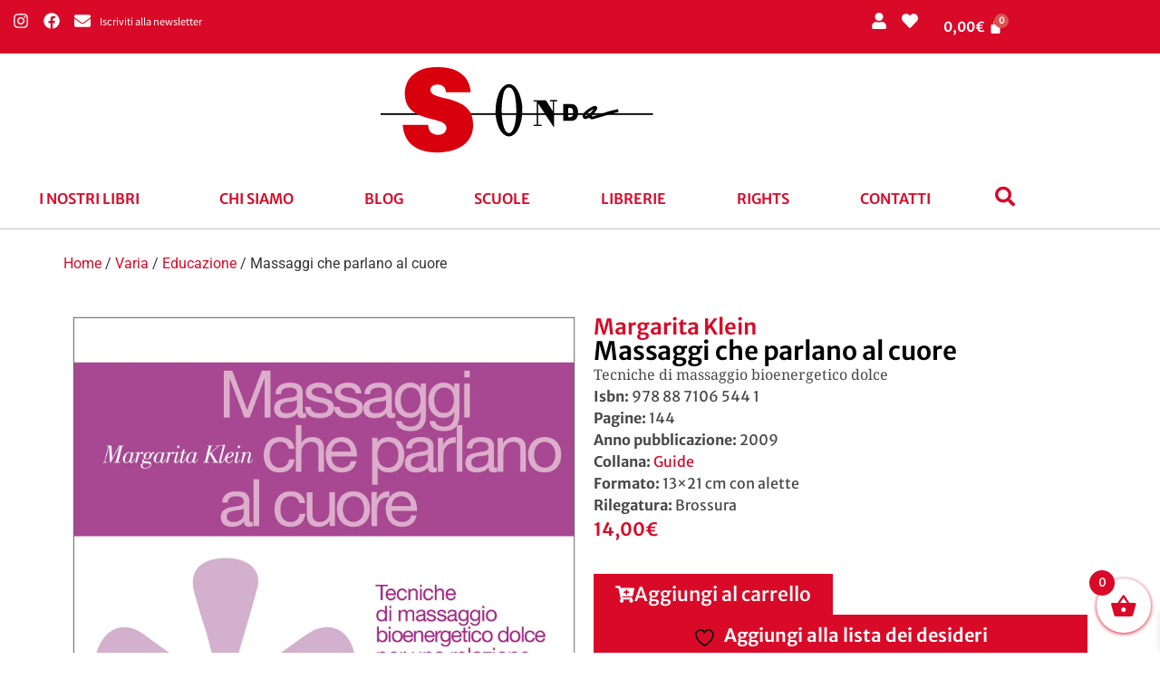

--- FILE ---
content_type: text/html; charset=UTF-8
request_url: https://sonda.it/prodotto/massaggi-che-parlano-al-cuore/
body_size: 26869
content:
<!DOCTYPE html><html lang="it-IT"><head><script data-no-optimize="1">var litespeed_docref=sessionStorage.getItem("litespeed_docref");litespeed_docref&&(Object.defineProperty(document,"referrer",{get:function(){return litespeed_docref}}),sessionStorage.removeItem("litespeed_docref"));</script> <meta charset="UTF-8" /><meta name="viewport" content="width=device-width, initial-scale=1" /><link rel="profile" href="http://gmpg.org/xfn/11" /><link rel="pingback" href="https://sonda.it/xmlrpc.php" /><meta name='robots' content='index, follow, max-image-preview:large, max-snippet:-1, max-video-preview:-1' />
 <script id="google_gtagjs-js-consent-mode-data-layer" type="litespeed/javascript">window.dataLayer=window.dataLayer||[];function gtag(){dataLayer.push(arguments)}
gtag('consent','default',{"ad_personalization":"denied","ad_storage":"denied","ad_user_data":"denied","analytics_storage":"denied","functionality_storage":"denied","security_storage":"denied","personalization_storage":"denied","region":["AT","BE","BG","CH","CY","CZ","DE","DK","EE","ES","FI","FR","GB","GR","HR","HU","IE","IS","IT","LI","LT","LU","LV","MT","NL","NO","PL","PT","RO","SE","SI","SK"],"wait_for_update":500});window._googlesitekitConsentCategoryMap={"statistics":["analytics_storage"],"marketing":["ad_storage","ad_user_data","ad_personalization"],"functional":["functionality_storage","security_storage"],"preferences":["personalization_storage"]};window._googlesitekitConsents={"ad_personalization":"denied","ad_storage":"denied","ad_user_data":"denied","analytics_storage":"denied","functionality_storage":"denied","security_storage":"denied","personalization_storage":"denied","region":["AT","BE","BG","CH","CY","CZ","DE","DK","EE","ES","FI","FR","GB","GR","HR","HU","IE","IS","IT","LI","LT","LU","LV","MT","NL","NO","PL","PT","RO","SE","SI","SK"],"wait_for_update":500}</script> <title>Massaggi che parlano al cuore - Edizioni Sonda</title><link rel="canonical" href="https://sonda.it/prodotto/massaggi-che-parlano-al-cuore/" /><meta property="og:locale" content="it_IT" /><meta property="og:type" content="article" /><meta property="og:title" content="Massaggi che parlano al cuore - Edizioni Sonda" /><meta property="og:description" content="Tecniche di massaggio bioenergetico dolce" /><meta property="og:url" content="https://sonda.it/prodotto/massaggi-che-parlano-al-cuore/" /><meta property="og:site_name" content="Edizioni Sonda" /><meta property="article:modified_time" content="2022-11-03T12:36:44+00:00" /><meta property="og:image" content="https://sonda.it/wp-content/uploads/2021/09/Massaggi.jpg" /><meta property="og:image:width" content="1500" /><meta property="og:image:height" content="2512" /><meta property="og:image:type" content="image/jpeg" /><meta name="twitter:card" content="summary_large_image" /> <script type="application/ld+json" class="yoast-schema-graph">{"@context":"https://schema.org","@graph":[{"@type":"WebPage","@id":"https://sonda.it/prodotto/massaggi-che-parlano-al-cuore/","url":"https://sonda.it/prodotto/massaggi-che-parlano-al-cuore/","name":"Massaggi che parlano al cuore - Edizioni Sonda","isPartOf":{"@id":"https://sonda.it/#website"},"primaryImageOfPage":{"@id":"https://sonda.it/prodotto/massaggi-che-parlano-al-cuore/#primaryimage"},"image":{"@id":"https://sonda.it/prodotto/massaggi-che-parlano-al-cuore/#primaryimage"},"thumbnailUrl":"https://sonda.it/wp-content/uploads/2021/09/Massaggi-jpg.webp","datePublished":"2021-09-10T10:14:18+00:00","dateModified":"2022-11-03T12:36:44+00:00","breadcrumb":{"@id":"https://sonda.it/prodotto/massaggi-che-parlano-al-cuore/#breadcrumb"},"inLanguage":"it-IT","potentialAction":[{"@type":"ReadAction","target":["https://sonda.it/prodotto/massaggi-che-parlano-al-cuore/"]}]},{"@type":"ImageObject","inLanguage":"it-IT","@id":"https://sonda.it/prodotto/massaggi-che-parlano-al-cuore/#primaryimage","url":"https://sonda.it/wp-content/uploads/2021/09/Massaggi-jpg.webp","contentUrl":"https://sonda.it/wp-content/uploads/2021/09/Massaggi-jpg.webp","width":1500,"height":2512,"caption":"Massaggi che parlano al cuore"},{"@type":"BreadcrumbList","@id":"https://sonda.it/prodotto/massaggi-che-parlano-al-cuore/#breadcrumb","itemListElement":[{"@type":"ListItem","position":1,"name":"Home","item":"https://sonda.it/"},{"@type":"ListItem","position":2,"name":"Shop","item":"https://sonda.it/negozio/"},{"@type":"ListItem","position":3,"name":"Massaggi che parlano al cuore"}]},{"@type":"WebSite","@id":"https://sonda.it/#website","url":"https://sonda.it/","name":"Edizioni Sonda","description":"Libri per gente curiosa di ogni età","publisher":{"@id":"https://sonda.it/#organization"},"potentialAction":[{"@type":"SearchAction","target":{"@type":"EntryPoint","urlTemplate":"https://sonda.it/?s={search_term_string}"},"query-input":{"@type":"PropertyValueSpecification","valueRequired":true,"valueName":"search_term_string"}}],"inLanguage":"it-IT"},{"@type":"Organization","@id":"https://sonda.it/#organization","name":"Edizioni Sonda","url":"https://sonda.it/","logo":{"@type":"ImageObject","inLanguage":"it-IT","@id":"https://sonda.it/#/schema/logo/image/","url":"https://sonda.it/wp-content/uploads/2021/06/edizioni-sonda_logo@2x.png","contentUrl":"https://sonda.it/wp-content/uploads/2021/06/edizioni-sonda_logo@2x.png","width":301,"height":95,"caption":"Edizioni Sonda"},"image":{"@id":"https://sonda.it/#/schema/logo/image/"}}]}</script> <link rel='dns-prefetch' href='//www.googletagmanager.com' /><link rel="alternate" type="application/rss+xml" title="Edizioni Sonda &raquo; Feed" href="https://sonda.it/feed/" /><link data-optimized="2" rel="stylesheet" href="https://sonda.it/wp-content/litespeed/css/a9d8b4a4da2ca877b6542c9cdbf9e8ff.css?ver=f41de" /> <script type="litespeed/javascript" data-src="https://sonda.it/wp-includes/js/jquery/jquery.min.js?ver=3.7.1" id="jquery-core-js"></script>  <script type="litespeed/javascript" data-src="https://www.googletagmanager.com/gtag/js?id=GT-KTBCRP6" id="google_gtagjs-js"></script> <script id="google_gtagjs-js-after" type="litespeed/javascript">window.dataLayer=window.dataLayer||[];function gtag(){dataLayer.push(arguments)}
gtag("set","linker",{"domains":["sonda.it"]});gtag("js",new Date());gtag("set","developer_id.dZTNiMT",!0);gtag("config","GT-KTBCRP6");gtag("config","AW-16586888995")</script> <meta name="generator" content="Site Kit by Google 1.170.0" /><meta name="generator" content="performance-lab 4.0.1; plugins: performant-translations, nocache-bfcache"><meta name="generator" content="performant-translations 1.2.0">
<noscript><style>.woocommerce-product-gallery{ opacity: 1 !important; }</style></noscript>
 <script type="litespeed/javascript">function gtagSendEvent(url){var callback=function(){if(typeof url==='string'){window.location=url}};gtag('event','conversion_event_outbound_click',{'event_callback':callback,'event_timeout':2000,});return!1}</script>  <script type="litespeed/javascript">(function(w,d,s,l,i){w[l]=w[l]||[];w[l].push({'gtm.start':new Date().getTime(),event:'gtm.js'});var f=d.getElementsByTagName(s)[0],j=d.createElement(s),dl=l!='dataLayer'?'&l='+l:'';j.async=!0;j.src='https://www.googletagmanager.com/gtm.js?id='+i+dl;f.parentNode.insertBefore(j,f)})(window,document,'script','dataLayer','GTM-W2M8LHBS')</script> <link rel="icon" href="https://sonda.it/wp-content/uploads/2021/06/cropped-edizioni-sonda_logo_512-32x32.png" sizes="32x32" /><link rel="icon" href="https://sonda.it/wp-content/uploads/2021/06/cropped-edizioni-sonda_logo_512-192x192.png" sizes="192x192" /><link rel="apple-touch-icon" href="https://sonda.it/wp-content/uploads/2021/06/cropped-edizioni-sonda_logo_512-180x180.png" /><meta name="msapplication-TileImage" content="https://sonda.it/wp-content/uploads/2021/06/cropped-edizioni-sonda_logo_512-270x270.png" /></head><body class="wp-singular product-template-default single single-product postid-3733 wp-custom-logo wp-embed-responsive wp-theme-hello-elementor wp-child-theme-hello-elementor-child theme-hello-elementor woocommerce woocommerce-page woocommerce-no-js ehf-header ehf-footer ehf-template-hello-elementor ehf-stylesheet-hello-elementor-child yith-wcan-free hello-elementor-default elementor-default elementor-template-full-width elementor-kit-5 elementor-page-3465">
<noscript>
<iframe data-lazyloaded="1" src="about:blank" data-litespeed-src="https://www.googletagmanager.com/ns.html?id=GTM-W2M8LHBS" height="0" width="0" style="display:none;visibility:hidden"></iframe>
</noscript><div id="page" class="hfeed site"><header id="masthead" itemscope="itemscope" itemtype="https://schema.org/WPHeader"><p class="main-title bhf-hidden" itemprop="headline"><a href="https://sonda.it" title="Edizioni Sonda" rel="home">Edizioni Sonda</a></p><div data-elementor-type="wp-post" data-elementor-id="12" class="elementor elementor-12" data-elementor-post-type="elementor-hf"><section class="elementor-section elementor-top-section elementor-element elementor-element-1aee92a elementor-section-boxed elementor-section-height-default elementor-section-height-default" data-id="1aee92a" data-element_type="section" data-settings="{&quot;background_background&quot;:&quot;classic&quot;}"><div class="elementor-container elementor-column-gap-default"><div class="elementor-column elementor-col-50 elementor-top-column elementor-element elementor-element-c15a2cb" data-id="c15a2cb" data-element_type="column"><div class="elementor-widget-wrap elementor-element-populated"><div class="elementor-element elementor-element-8959e02 e-grid-align-left elementor-widget__width-auto elementor-shape-rounded elementor-grid-0 elementor-widget elementor-widget-social-icons" data-id="8959e02" data-element_type="widget" data-widget_type="social-icons.default"><div class="elementor-widget-container"><div class="elementor-social-icons-wrapper elementor-grid" role="list">
<span class="elementor-grid-item" role="listitem">
<a class="elementor-icon elementor-social-icon elementor-social-icon-instagram elementor-animation-grow elementor-repeater-item-aa0a09a" href="https://www.instagram.com/edizioni_sonda/" target="_blank">
<span class="elementor-screen-only">Instagram</span>
<svg aria-hidden="true" class="e-font-icon-svg e-fab-instagram" viewBox="0 0 448 512" xmlns="http://www.w3.org/2000/svg"><path d="M224.1 141c-63.6 0-114.9 51.3-114.9 114.9s51.3 114.9 114.9 114.9S339 319.5 339 255.9 287.7 141 224.1 141zm0 189.6c-41.1 0-74.7-33.5-74.7-74.7s33.5-74.7 74.7-74.7 74.7 33.5 74.7 74.7-33.6 74.7-74.7 74.7zm146.4-194.3c0 14.9-12 26.8-26.8 26.8-14.9 0-26.8-12-26.8-26.8s12-26.8 26.8-26.8 26.8 12 26.8 26.8zm76.1 27.2c-1.7-35.9-9.9-67.7-36.2-93.9-26.2-26.2-58-34.4-93.9-36.2-37-2.1-147.9-2.1-184.9 0-35.8 1.7-67.6 9.9-93.9 36.1s-34.4 58-36.2 93.9c-2.1 37-2.1 147.9 0 184.9 1.7 35.9 9.9 67.7 36.2 93.9s58 34.4 93.9 36.2c37 2.1 147.9 2.1 184.9 0 35.9-1.7 67.7-9.9 93.9-36.2 26.2-26.2 34.4-58 36.2-93.9 2.1-37 2.1-147.8 0-184.8zM398.8 388c-7.8 19.6-22.9 34.7-42.6 42.6-29.5 11.7-99.5 9-132.1 9s-102.7 2.6-132.1-9c-19.6-7.8-34.7-22.9-42.6-42.6-11.7-29.5-9-99.5-9-132.1s-2.6-102.7 9-132.1c7.8-19.6 22.9-34.7 42.6-42.6 29.5-11.7 99.5-9 132.1-9s102.7-2.6 132.1 9c19.6 7.8 34.7 22.9 42.6 42.6 11.7 29.5 9 99.5 9 132.1s2.7 102.7-9 132.1z"></path></svg>					</a>
</span>
<span class="elementor-grid-item" role="listitem">
<a class="elementor-icon elementor-social-icon elementor-social-icon-facebook elementor-animation-grow elementor-repeater-item-75003ba" href="https://www.facebook.com/sonda.editore" target="_blank">
<span class="elementor-screen-only">Facebook</span>
<svg aria-hidden="true" class="e-font-icon-svg e-fab-facebook" viewBox="0 0 512 512" xmlns="http://www.w3.org/2000/svg"><path d="M504 256C504 119 393 8 256 8S8 119 8 256c0 123.78 90.69 226.38 209.25 245V327.69h-63V256h63v-54.64c0-62.15 37-96.48 93.67-96.48 27.14 0 55.52 4.84 55.52 4.84v61h-31.28c-30.8 0-40.41 19.12-40.41 38.73V256h68.78l-11 71.69h-57.78V501C413.31 482.38 504 379.78 504 256z"></path></svg>					</a>
</span></div></div></div><div class="elementor-element elementor-element-b428aa5 elementor-align-start elementor-widget__width-auto elementor-icon-list--layout-traditional elementor-list-item-link-full_width elementor-widget elementor-widget-icon-list" data-id="b428aa5" data-element_type="widget" data-widget_type="icon-list.default"><div class="elementor-widget-container"><ul class="elementor-icon-list-items"><li class="elementor-icon-list-item">
<a href="#newsletter"><span class="elementor-icon-list-icon">
<svg aria-hidden="true" class="e-font-icon-svg e-fas-envelope" viewBox="0 0 512 512" xmlns="http://www.w3.org/2000/svg"><path d="M502.3 190.8c3.9-3.1 9.7-.2 9.7 4.7V400c0 26.5-21.5 48-48 48H48c-26.5 0-48-21.5-48-48V195.6c0-5 5.7-7.8 9.7-4.7 22.4 17.4 52.1 39.5 154.1 113.6 21.1 15.4 56.7 47.8 92.2 47.6 35.7.3 72-32.8 92.3-47.6 102-74.1 131.6-96.3 154-113.7zM256 320c23.2.4 56.6-29.2 73.4-41.4 132.7-96.3 142.8-104.7 173.4-128.7 5.8-4.5 9.2-11.5 9.2-18.9v-19c0-26.5-21.5-48-48-48H48C21.5 64 0 85.5 0 112v19c0 7.4 3.4 14.3 9.2 18.9 30.6 23.9 40.7 32.4 173.4 128.7 16.8 12.2 50.2 41.8 73.4 41.4z"></path></svg>						</span>
<span class="elementor-icon-list-text">Iscriviti alla newsletter</span>
</a></li></ul></div></div></div></div><div class="elementor-column elementor-col-50 elementor-top-column elementor-element elementor-element-fc78804" data-id="fc78804" data-element_type="column"><div class="elementor-widget-wrap elementor-element-populated"><div class="elementor-element elementor-element-ebba1cd e-grid-align-left elementor-widget__width-auto elementor-shape-rounded elementor-grid-0 elementor-widget elementor-widget-social-icons" data-id="ebba1cd" data-element_type="widget" data-widget_type="social-icons.default"><div class="elementor-widget-container"><div class="elementor-social-icons-wrapper elementor-grid" role="list">
<span class="elementor-grid-item" role="listitem">
<a class="elementor-icon elementor-social-icon elementor-social-icon-user elementor-animation-grow elementor-repeater-item-aa0a09a" href="https://sonda.it/mio-account/">
<span class="elementor-screen-only">User</span>
<svg aria-hidden="true" class="e-font-icon-svg e-fas-user" viewBox="0 0 448 512" xmlns="http://www.w3.org/2000/svg"><path d="M224 256c70.7 0 128-57.3 128-128S294.7 0 224 0 96 57.3 96 128s57.3 128 128 128zm89.6 32h-16.7c-22.2 10.2-46.9 16-72.9 16s-50.6-5.8-72.9-16h-16.7C60.2 288 0 348.2 0 422.4V464c0 26.5 21.5 48 48 48h352c26.5 0 48-21.5 48-48v-41.6c0-74.2-60.2-134.4-134.4-134.4z"></path></svg>					</a>
</span>
<span class="elementor-grid-item" role="listitem">
<a class="elementor-icon elementor-social-icon elementor-social-icon-heart elementor-animation-grow elementor-repeater-item-75003ba" href="https://sonda.it/wishlist/view/">
<span class="elementor-screen-only">Heart</span>
<svg aria-hidden="true" class="e-font-icon-svg e-fas-heart" viewBox="0 0 512 512" xmlns="http://www.w3.org/2000/svg"><path d="M462.3 62.6C407.5 15.9 326 24.3 275.7 76.2L256 96.5l-19.7-20.3C186.1 24.3 104.5 15.9 49.7 62.6c-62.8 53.6-66.1 149.8-9.9 207.9l193.5 199.8c12.5 12.9 32.8 12.9 45.3 0l193.5-199.8c56.3-58.1 53-154.3-9.8-207.9z"></path></svg>					</a>
</span></div></div></div><div class="elementor-element elementor-element-6a21591 toggle-icon--bag-solid elementor-align-right elementor-widget__width-auto hfe-menu-cart--items-indicator-bubble hfe-menu-cart--show-subtotal-yes elementor-widget elementor-widget-hfe-cart" data-id="6a21591" data-element_type="widget" data-settings="{&quot;align&quot;:&quot;right&quot;,&quot;toggle_button_padding&quot;:{&quot;unit&quot;:&quot;px&quot;,&quot;top&quot;:&quot;&quot;,&quot;right&quot;:&quot;&quot;,&quot;bottom&quot;:&quot;&quot;,&quot;left&quot;:&quot;&quot;,&quot;isLinked&quot;:true},&quot;toggle_button_padding_tablet&quot;:{&quot;unit&quot;:&quot;px&quot;,&quot;top&quot;:&quot;&quot;,&quot;right&quot;:&quot;&quot;,&quot;bottom&quot;:&quot;&quot;,&quot;left&quot;:&quot;&quot;,&quot;isLinked&quot;:true},&quot;toggle_button_padding_mobile&quot;:{&quot;unit&quot;:&quot;px&quot;,&quot;top&quot;:&quot;&quot;,&quot;right&quot;:&quot;&quot;,&quot;bottom&quot;:&quot;&quot;,&quot;left&quot;:&quot;&quot;,&quot;isLinked&quot;:true}}" data-widget_type="hfe-cart.default"><div class="elementor-widget-container"><div class="hfe-masthead-custom-menu-items woocommerce-custom-menu-item"><div id="hfe-site-header-cart" class="hfe-site-header-cart hfe-menu-cart-with-border"><div class="hfe-site-header-cart-li current-menu-item"><div class="hfe-menu-cart__toggle hfe-button-wrapper elementor-widget-button">
<a id="hfe-menu-cart__toggle_button" href="https://sonda.it/carrello/" class="elementor-button hfe-cart-container" aria-label="Cart">
<span class="elementor-button-text hfe-subtotal">
<span class="woocommerce-Price-amount amount">0,00<span class="woocommerce-Price-currencySymbol">&euro;</span></span>								</span>
<span class="elementor-button-icon" data-counter="0">
<i class="eicon" aria-hidden="true"></i>
</span>
</a></div></div></div></div></div></div></div></div></div></section><section data-dce-background-color="#FFFFFF" class="elementor-section elementor-top-section elementor-element elementor-element-c7e22b2 elementor-section-boxed elementor-section-height-default elementor-section-height-default" data-id="c7e22b2" data-element_type="section" data-settings="{&quot;background_background&quot;:&quot;classic&quot;}"><div class="elementor-container elementor-column-gap-default"><div class="elementor-column elementor-col-100 elementor-top-column elementor-element elementor-element-b46f2e0" data-id="b46f2e0" data-element_type="column"><div class="elementor-widget-wrap elementor-element-populated"><div class="elementor-element elementor-element-8f4bf4d elementor-widget-mobile__width-initial elementor-widget-tablet__width-initial elementor-widget elementor-widget-site-logo" data-id="8f4bf4d" data-element_type="widget" data-settings="{&quot;align_tablet&quot;:&quot;left&quot;,&quot;align&quot;:&quot;center&quot;,&quot;width&quot;:{&quot;unit&quot;:&quot;%&quot;,&quot;size&quot;:&quot;&quot;,&quot;sizes&quot;:[]},&quot;width_tablet&quot;:{&quot;unit&quot;:&quot;%&quot;,&quot;size&quot;:&quot;&quot;,&quot;sizes&quot;:[]},&quot;width_mobile&quot;:{&quot;unit&quot;:&quot;%&quot;,&quot;size&quot;:&quot;&quot;,&quot;sizes&quot;:[]},&quot;space&quot;:{&quot;unit&quot;:&quot;%&quot;,&quot;size&quot;:&quot;&quot;,&quot;sizes&quot;:[]},&quot;space_tablet&quot;:{&quot;unit&quot;:&quot;%&quot;,&quot;size&quot;:&quot;&quot;,&quot;sizes&quot;:[]},&quot;space_mobile&quot;:{&quot;unit&quot;:&quot;%&quot;,&quot;size&quot;:&quot;&quot;,&quot;sizes&quot;:[]},&quot;image_border_radius&quot;:{&quot;unit&quot;:&quot;px&quot;,&quot;top&quot;:&quot;&quot;,&quot;right&quot;:&quot;&quot;,&quot;bottom&quot;:&quot;&quot;,&quot;left&quot;:&quot;&quot;,&quot;isLinked&quot;:true},&quot;image_border_radius_tablet&quot;:{&quot;unit&quot;:&quot;px&quot;,&quot;top&quot;:&quot;&quot;,&quot;right&quot;:&quot;&quot;,&quot;bottom&quot;:&quot;&quot;,&quot;left&quot;:&quot;&quot;,&quot;isLinked&quot;:true},&quot;image_border_radius_mobile&quot;:{&quot;unit&quot;:&quot;px&quot;,&quot;top&quot;:&quot;&quot;,&quot;right&quot;:&quot;&quot;,&quot;bottom&quot;:&quot;&quot;,&quot;left&quot;:&quot;&quot;,&quot;isLinked&quot;:true},&quot;caption_padding&quot;:{&quot;unit&quot;:&quot;px&quot;,&quot;top&quot;:&quot;&quot;,&quot;right&quot;:&quot;&quot;,&quot;bottom&quot;:&quot;&quot;,&quot;left&quot;:&quot;&quot;,&quot;isLinked&quot;:true},&quot;caption_padding_tablet&quot;:{&quot;unit&quot;:&quot;px&quot;,&quot;top&quot;:&quot;&quot;,&quot;right&quot;:&quot;&quot;,&quot;bottom&quot;:&quot;&quot;,&quot;left&quot;:&quot;&quot;,&quot;isLinked&quot;:true},&quot;caption_padding_mobile&quot;:{&quot;unit&quot;:&quot;px&quot;,&quot;top&quot;:&quot;&quot;,&quot;right&quot;:&quot;&quot;,&quot;bottom&quot;:&quot;&quot;,&quot;left&quot;:&quot;&quot;,&quot;isLinked&quot;:true},&quot;caption_space&quot;:{&quot;unit&quot;:&quot;px&quot;,&quot;size&quot;:0,&quot;sizes&quot;:[]},&quot;caption_space_tablet&quot;:{&quot;unit&quot;:&quot;px&quot;,&quot;size&quot;:&quot;&quot;,&quot;sizes&quot;:[]},&quot;caption_space_mobile&quot;:{&quot;unit&quot;:&quot;px&quot;,&quot;size&quot;:&quot;&quot;,&quot;sizes&quot;:[]}}" data-widget_type="site-logo.default"><div class="elementor-widget-container"><div class="hfe-site-logo">
<a data-elementor-open-lightbox=""  class='elementor-clickable' href="https://sonda.it"><div class="hfe-site-logo-set"><div class="hfe-site-logo-container">
<img data-lazyloaded="1" src="[data-uri]" width="301" height="95" class="hfe-site-logo-img elementor-animation-" data-src="https://sonda.it/wp-content/uploads/2021/06/edizioni-sonda_logo@2x.png" alt="default-logo"/></div></div>
</a></div></div></div><div class="elementor-element elementor-element-b217264 elementor-widget__width-initial elementor-widget-mobile__width-initial hfe-submenu-icon-classic elementor-widget-tablet__width-initial hfe-nav-menu__align-left hfe-submenu-animation-none hfe-link-redirect-child hfe-nav-menu__breakpoint-tablet elementor-widget elementor-widget-navigation-menu" data-id="b217264" data-element_type="widget" data-settings="{&quot;padding_horizontal_menu_item&quot;:{&quot;unit&quot;:&quot;px&quot;,&quot;size&quot;:33,&quot;sizes&quot;:[]},&quot;menu_space_between&quot;:{&quot;unit&quot;:&quot;px&quot;,&quot;size&quot;:12,&quot;sizes&quot;:[]},&quot;padding_vertical_dropdown_item_mobile&quot;:{&quot;unit&quot;:&quot;px&quot;,&quot;size&quot;:15,&quot;sizes&quot;:[]},&quot;distance_from_menu_mobile&quot;:{&quot;unit&quot;:&quot;px&quot;,&quot;size&quot;:37,&quot;sizes&quot;:[]},&quot;padding_horizontal_menu_item_tablet&quot;:{&quot;unit&quot;:&quot;px&quot;,&quot;size&quot;:&quot;&quot;,&quot;sizes&quot;:[]},&quot;padding_horizontal_menu_item_mobile&quot;:{&quot;unit&quot;:&quot;px&quot;,&quot;size&quot;:&quot;&quot;,&quot;sizes&quot;:[]},&quot;padding_vertical_menu_item&quot;:{&quot;unit&quot;:&quot;px&quot;,&quot;size&quot;:15,&quot;sizes&quot;:[]},&quot;padding_vertical_menu_item_tablet&quot;:{&quot;unit&quot;:&quot;px&quot;,&quot;size&quot;:&quot;&quot;,&quot;sizes&quot;:[]},&quot;padding_vertical_menu_item_mobile&quot;:{&quot;unit&quot;:&quot;px&quot;,&quot;size&quot;:&quot;&quot;,&quot;sizes&quot;:[]},&quot;menu_space_between_tablet&quot;:{&quot;unit&quot;:&quot;px&quot;,&quot;size&quot;:&quot;&quot;,&quot;sizes&quot;:[]},&quot;menu_space_between_mobile&quot;:{&quot;unit&quot;:&quot;px&quot;,&quot;size&quot;:&quot;&quot;,&quot;sizes&quot;:[]},&quot;menu_row_space&quot;:{&quot;unit&quot;:&quot;px&quot;,&quot;size&quot;:&quot;&quot;,&quot;sizes&quot;:[]},&quot;menu_row_space_tablet&quot;:{&quot;unit&quot;:&quot;px&quot;,&quot;size&quot;:&quot;&quot;,&quot;sizes&quot;:[]},&quot;menu_row_space_mobile&quot;:{&quot;unit&quot;:&quot;px&quot;,&quot;size&quot;:&quot;&quot;,&quot;sizes&quot;:[]},&quot;dropdown_border_radius&quot;:{&quot;unit&quot;:&quot;px&quot;,&quot;top&quot;:&quot;&quot;,&quot;right&quot;:&quot;&quot;,&quot;bottom&quot;:&quot;&quot;,&quot;left&quot;:&quot;&quot;,&quot;isLinked&quot;:true},&quot;dropdown_border_radius_tablet&quot;:{&quot;unit&quot;:&quot;px&quot;,&quot;top&quot;:&quot;&quot;,&quot;right&quot;:&quot;&quot;,&quot;bottom&quot;:&quot;&quot;,&quot;left&quot;:&quot;&quot;,&quot;isLinked&quot;:true},&quot;dropdown_border_radius_mobile&quot;:{&quot;unit&quot;:&quot;px&quot;,&quot;top&quot;:&quot;&quot;,&quot;right&quot;:&quot;&quot;,&quot;bottom&quot;:&quot;&quot;,&quot;left&quot;:&quot;&quot;,&quot;isLinked&quot;:true},&quot;width_dropdown_item&quot;:{&quot;unit&quot;:&quot;px&quot;,&quot;size&quot;:&quot;220&quot;,&quot;sizes&quot;:[]},&quot;width_dropdown_item_tablet&quot;:{&quot;unit&quot;:&quot;px&quot;,&quot;size&quot;:&quot;&quot;,&quot;sizes&quot;:[]},&quot;width_dropdown_item_mobile&quot;:{&quot;unit&quot;:&quot;px&quot;,&quot;size&quot;:&quot;&quot;,&quot;sizes&quot;:[]},&quot;padding_horizontal_dropdown_item&quot;:{&quot;unit&quot;:&quot;px&quot;,&quot;size&quot;:&quot;&quot;,&quot;sizes&quot;:[]},&quot;padding_horizontal_dropdown_item_tablet&quot;:{&quot;unit&quot;:&quot;px&quot;,&quot;size&quot;:&quot;&quot;,&quot;sizes&quot;:[]},&quot;padding_horizontal_dropdown_item_mobile&quot;:{&quot;unit&quot;:&quot;px&quot;,&quot;size&quot;:&quot;&quot;,&quot;sizes&quot;:[]},&quot;padding_vertical_dropdown_item&quot;:{&quot;unit&quot;:&quot;px&quot;,&quot;size&quot;:15,&quot;sizes&quot;:[]},&quot;padding_vertical_dropdown_item_tablet&quot;:{&quot;unit&quot;:&quot;px&quot;,&quot;size&quot;:&quot;&quot;,&quot;sizes&quot;:[]},&quot;distance_from_menu&quot;:{&quot;unit&quot;:&quot;px&quot;,&quot;size&quot;:&quot;&quot;,&quot;sizes&quot;:[]},&quot;distance_from_menu_tablet&quot;:{&quot;unit&quot;:&quot;px&quot;,&quot;size&quot;:&quot;&quot;,&quot;sizes&quot;:[]},&quot;toggle_size&quot;:{&quot;unit&quot;:&quot;px&quot;,&quot;size&quot;:&quot;&quot;,&quot;sizes&quot;:[]},&quot;toggle_size_tablet&quot;:{&quot;unit&quot;:&quot;px&quot;,&quot;size&quot;:&quot;&quot;,&quot;sizes&quot;:[]},&quot;toggle_size_mobile&quot;:{&quot;unit&quot;:&quot;px&quot;,&quot;size&quot;:&quot;&quot;,&quot;sizes&quot;:[]},&quot;toggle_border_width&quot;:{&quot;unit&quot;:&quot;px&quot;,&quot;size&quot;:&quot;&quot;,&quot;sizes&quot;:[]},&quot;toggle_border_width_tablet&quot;:{&quot;unit&quot;:&quot;px&quot;,&quot;size&quot;:&quot;&quot;,&quot;sizes&quot;:[]},&quot;toggle_border_width_mobile&quot;:{&quot;unit&quot;:&quot;px&quot;,&quot;size&quot;:&quot;&quot;,&quot;sizes&quot;:[]},&quot;toggle_border_radius&quot;:{&quot;unit&quot;:&quot;px&quot;,&quot;size&quot;:&quot;&quot;,&quot;sizes&quot;:[]},&quot;toggle_border_radius_tablet&quot;:{&quot;unit&quot;:&quot;px&quot;,&quot;size&quot;:&quot;&quot;,&quot;sizes&quot;:[]},&quot;toggle_border_radius_mobile&quot;:{&quot;unit&quot;:&quot;px&quot;,&quot;size&quot;:&quot;&quot;,&quot;sizes&quot;:[]}}" data-widget_type="navigation-menu.default"><div class="elementor-widget-container"><div class="hfe-nav-menu hfe-layout-horizontal hfe-nav-menu-layout horizontal hfe-pointer__none" data-layout="horizontal"><div role="button" class="hfe-nav-menu__toggle elementor-clickable" tabindex="0" aria-label="Menu Toggle">
<span class="screen-reader-text">Menu</span><div class="hfe-nav-menu-icon">
<svg aria-hidden="true"  class="e-font-icon-svg e-fas-align-justify" viewBox="0 0 448 512" xmlns="http://www.w3.org/2000/svg"><path d="M432 416H16a16 16 0 0 0-16 16v32a16 16 0 0 0 16 16h416a16 16 0 0 0 16-16v-32a16 16 0 0 0-16-16zm0-128H16a16 16 0 0 0-16 16v32a16 16 0 0 0 16 16h416a16 16 0 0 0 16-16v-32a16 16 0 0 0-16-16zm0-128H16a16 16 0 0 0-16 16v32a16 16 0 0 0 16 16h416a16 16 0 0 0 16-16v-32a16 16 0 0 0-16-16zm0-128H16A16 16 0 0 0 0 48v32a16 16 0 0 0 16 16h416a16 16 0 0 0 16-16V48a16 16 0 0 0-16-16z"></path></svg></div></div><nav class="hfe-nav-menu__layout-horizontal hfe-nav-menu__submenu-classic" data-toggle-icon="&lt;svg aria-hidden=&quot;true&quot; tabindex=&quot;0&quot; class=&quot;e-font-icon-svg e-fas-align-justify&quot; viewBox=&quot;0 0 448 512&quot; xmlns=&quot;http://www.w3.org/2000/svg&quot;&gt;&lt;path d=&quot;M432 416H16a16 16 0 0 0-16 16v32a16 16 0 0 0 16 16h416a16 16 0 0 0 16-16v-32a16 16 0 0 0-16-16zm0-128H16a16 16 0 0 0-16 16v32a16 16 0 0 0 16 16h416a16 16 0 0 0 16-16v-32a16 16 0 0 0-16-16zm0-128H16a16 16 0 0 0-16 16v32a16 16 0 0 0 16 16h416a16 16 0 0 0 16-16v-32a16 16 0 0 0-16-16zm0-128H16A16 16 0 0 0 0 48v32a16 16 0 0 0 16 16h416a16 16 0 0 0 16-16V48a16 16 0 0 0-16-16z&quot;&gt;&lt;/path&gt;&lt;/svg&gt;" data-close-icon="&lt;svg aria-hidden=&quot;true&quot; tabindex=&quot;0&quot; class=&quot;e-font-icon-svg e-fas-align-justify&quot; viewBox=&quot;0 0 448 512&quot; xmlns=&quot;http://www.w3.org/2000/svg&quot;&gt;&lt;path d=&quot;M432 416H16a16 16 0 0 0-16 16v32a16 16 0 0 0 16 16h416a16 16 0 0 0 16-16v-32a16 16 0 0 0-16-16zm0-128H16a16 16 0 0 0-16 16v32a16 16 0 0 0 16 16h416a16 16 0 0 0 16-16v-32a16 16 0 0 0-16-16zm0-128H16a16 16 0 0 0-16 16v32a16 16 0 0 0 16 16h416a16 16 0 0 0 16-16v-32a16 16 0 0 0-16-16zm0-128H16A16 16 0 0 0 0 48v32a16 16 0 0 0 16 16h416a16 16 0 0 0 16-16V48a16 16 0 0 0-16-16z&quot;&gt;&lt;/path&gt;&lt;/svg&gt;" data-full-width="yes"><ul id="menu-1-b217264" class="hfe-nav-menu"><li id="menu-item-10726" class="menu-item menu-item-type-custom menu-item-object-custom menu-item-has-children parent hfe-has-submenu hfe-creative-menu"><div class="hfe-has-submenu-container" tabindex="0" role="button" aria-haspopup="true" aria-expanded="false"><a href="#" class = "hfe-menu-item">I nostri libri<span class='hfe-menu-toggle sub-arrow hfe-menu-child-0'><i class='fa'></i></span></a></div><ul class="sub-menu"><li id="menu-item-4478" class="menu-item menu-item-type-taxonomy menu-item-object-product_cat hfe-creative-menu"><a href="https://sonda.it/categoria-prodotto/ragazzi/" class = "hfe-sub-menu-item">RagazzȜ</a></li><li id="menu-item-4479" class="menu-item menu-item-type-taxonomy menu-item-object-product_cat current-product-ancestor current-menu-parent current-product-parent hfe-creative-menu"><a href="https://sonda.it/categoria-prodotto/varia/" class = "hfe-sub-menu-item">Varia</a></li></ul></li><li id="menu-item-533" class="menu-item menu-item-type-post_type menu-item-object-page parent hfe-creative-menu"><a href="https://sonda.it/chi-siamo-edizioni-sonda-libri-per-gente-curiosa-di-ogni-eta/" class = "hfe-menu-item">Chi siamo</a></li><li id="menu-item-36" class="menu-item menu-item-type-custom menu-item-object-custom parent hfe-creative-menu"><a href="https://sonda.it/blog/" class = "hfe-menu-item">blog</a></li><li id="menu-item-532" class="menu-item menu-item-type-post_type menu-item-object-page parent hfe-creative-menu"><a href="https://sonda.it/scuole-edizioni-sonda-libri-per-gente-curiosa-di-ogni-eta-cloned-460/" class = "hfe-menu-item">Scuole</a></li><li id="menu-item-531" class="menu-item menu-item-type-post_type menu-item-object-page parent hfe-creative-menu"><a href="https://sonda.it/librerie-edizioni-sonda-libri-per-gente-curiosa-di-ogni-eta/" class = "hfe-menu-item">Librerie</a></li><li id="menu-item-530" class="menu-item menu-item-type-post_type menu-item-object-page parent hfe-creative-menu"><a href="https://sonda.it/foreign-rights-edizioni-sonda-libri-per-gente-curiosa-di-ogni-eta/" class = "hfe-menu-item">Rights</a></li><li id="menu-item-3619" class="menu-item menu-item-type-post_type menu-item-object-page parent hfe-creative-menu"><a href="https://sonda.it/contatti/" class = "hfe-menu-item">Contatti</a></li></ul></nav></div></div></div><div class="elementor-element elementor-element-05db864 hfe-search-layout-icon elementor-widget__width-initial elementor-widget-mobile__width-initial elementor-widget-tablet__width-initial elementor-widget elementor-widget-hfe-search-button" data-id="05db864" data-element_type="widget" data-settings="{&quot;toggle_icon_size&quot;:{&quot;unit&quot;:&quot;px&quot;,&quot;size&quot;:22,&quot;sizes&quot;:[]},&quot;input_icon_size&quot;:{&quot;unit&quot;:&quot;px&quot;,&quot;size&quot;:350,&quot;sizes&quot;:[]},&quot;input_icon_size_mobile&quot;:{&quot;unit&quot;:&quot;px&quot;,&quot;size&quot;:200,&quot;sizes&quot;:[]},&quot;input_icon_size_tablet&quot;:{&quot;unit&quot;:&quot;px&quot;,&quot;size&quot;:&quot;&quot;,&quot;sizes&quot;:[]},&quot;toggle_icon_size_tablet&quot;:{&quot;unit&quot;:&quot;px&quot;,&quot;size&quot;:&quot;&quot;,&quot;sizes&quot;:[]},&quot;toggle_icon_size_mobile&quot;:{&quot;unit&quot;:&quot;px&quot;,&quot;size&quot;:&quot;&quot;,&quot;sizes&quot;:[]}}" data-widget_type="hfe-search-button.default"><div class="elementor-widget-container"><form class="hfe-search-button-wrapper" role="search" action="https://sonda.it/" method="get"><div class = "hfe-search-icon-toggle">
<input placeholder="" class="hfe-search-form__input" type="search" name="s" title="Search" value="">
<i class="fas fa-search" aria-hidden="true"></i></div></form></div></div></div></div></div></section></div></header><div class="woocommerce-notices-wrapper"></div><div data-elementor-type="product" data-elementor-id="3465" class="elementor elementor-3465 elementor-location-single post-3733 product type-product status-publish has-post-thumbnail product_cat-educazione product_cat-guide product_cat-varia product_tag-benessere product_tag-massaggio product_tag-salute autore-margarita-klein collana-guide first instock purchasable product-type-simple product" data-elementor-post-type="elementor_library"><div class="elementor-element elementor-element-aebfb71 e-flex e-con-boxed e-con e-parent" data-id="aebfb71" data-element_type="container"><div class="e-con-inner"><div class="elementor-element elementor-element-6355ce0 e-con-full e-flex e-con e-child" data-id="6355ce0" data-element_type="container"><div class="elementor-element elementor-element-2328647 elementor-widget elementor-widget-woocommerce-breadcrumb" data-id="2328647" data-element_type="widget" data-widget_type="woocommerce-breadcrumb.default"><div class="elementor-widget-container"><nav class="woocommerce-breadcrumb" aria-label="Breadcrumb"><a href="https://sonda.it">Home</a>&nbsp;&#47;&nbsp;<a href="https://sonda.it/categoria-prodotto/varia/">Varia</a>&nbsp;&#47;&nbsp;<a href="https://sonda.it/categoria-prodotto/varia/educazione/">Educazione</a>&nbsp;&#47;&nbsp;Massaggi che parlano al cuore</nav></div></div></div></div></div><div class="elementor-element elementor-element-e12a6c1 e-flex e-con-boxed e-con e-parent" data-id="e12a6c1" data-element_type="container"><div class="e-con-inner"><div class="elementor-element elementor-element-7751a44 e-con-full e-flex e-con e-child" data-id="7751a44" data-element_type="container"><div class="elementor-element elementor-element-2d3c293 book-cover-wrap e-con-full e-flex e-con e-child" data-id="2d3c293" data-element_type="container"><div class="elementor-element elementor-element-705668a e-con-full e-flex e-con e-child" data-id="705668a" data-element_type="container"><div class="elementor-element elementor-element-a916b4f elementor-widget elementor-widget-image" data-id="a916b4f" data-element_type="widget" data-widget_type="image.default"><div class="elementor-widget-container">
<a href="https://sonda.it/wp-content/uploads/2021/09/Massaggi-jpg.webp" data-elementor-open-lightbox="yes" data-elementor-lightbox-title="Massaggi che parlano al cuore" data-elementor-lightbox-description="Massaggi che parlano al cuore" data-e-action-hash="#elementor-action%3Aaction%3Dlightbox%26settings%3DeyJpZCI6MTQwNzgsInVybCI6Imh0dHBzOlwvXC9zb25kYS5pdFwvd3AtY29udGVudFwvdXBsb2Fkc1wvMjAyMVwvMDlcL01hc3NhZ2dpLWpwZy53ZWJwIn0%3D">
<img data-lazyloaded="1" src="[data-uri]" fetchpriority="high" width="1500" height="2512" data-src="https://sonda.it/wp-content/uploads/2021/09/Massaggi-jpg.webp" class="attachment-full size-full wp-image-14078" alt="Massaggi che parlano al cuore" data-srcset="https://sonda.it/wp-content/uploads/2021/09/Massaggi-jpg.webp 1500w, https://sonda.it/wp-content/uploads/2021/09/Massaggi-600x1005.jpg 600w, https://sonda.it/wp-content/uploads/2021/09/Massaggi-179x300.jpg 179w, https://sonda.it/wp-content/uploads/2021/09/Massaggi-611x1024.jpg 611w, https://sonda.it/wp-content/uploads/2021/09/Massaggi-768x1286.jpg 768w, https://sonda.it/wp-content/uploads/2021/09/Massaggi-917x1536.jpg 917w, https://sonda.it/wp-content/uploads/2021/09/Massaggi-1223x2048.jpg 1223w, https://sonda.it/wp-content/uploads/2021/09/Massaggi-48x80.jpg 48w" data-sizes="(max-width: 1500px) 100vw, 1500px" />								</a></div></div></div></div></div><div class="elementor-element elementor-element-6f93317 e-con-full e-flex e-con e-child" data-id="6f93317" data-element_type="container"><div class="elementor-element elementor-element-37b5370 elementor-widget elementor-widget-heading" data-id="37b5370" data-element_type="widget" data-widget_type="heading.default"><div class="elementor-widget-container"><h4 class="elementor-heading-title elementor-size-default"><a href="https://sonda.it/autore/margarita-klein/" rel="tag">Margarita Klein</a></h4></div></div><div class="elementor-element elementor-element-7df343a elementor-widget elementor-widget-woocommerce-product-title elementor-page-title elementor-widget-heading" data-id="7df343a" data-element_type="widget" data-widget_type="woocommerce-product-title.default"><div class="elementor-widget-container"><h3 class="product_title entry-title elementor-heading-title elementor-size-default">Massaggi che parlano al cuore</h3></div></div><div class="elementor-element elementor-element-c7fc251 elementor-widget elementor-widget-text-editor" data-id="c7fc251" data-element_type="widget" data-widget_type="text-editor.default"><div class="elementor-widget-container">
Tecniche di massaggio bioenergetico dolce</div></div><div class="elementor-element elementor-element-1c0358d elementor-widget elementor-widget-text-editor" data-id="1c0358d" data-element_type="widget" data-settings="{&quot;enabled_visibility&quot;:&quot;yes&quot;,&quot;dce_visibility_selected&quot;:&quot;hide&quot;}" data-widget_type="text-editor.default"><div class="elementor-widget-container">
<strong>Isbn: </strong>978 88 7106 544 1</div></div><div class="elementor-element elementor-element-c25914a elementor-widget elementor-widget-text-editor" data-id="c25914a" data-element_type="widget" data-settings="{&quot;enabled_visibility&quot;:&quot;yes&quot;,&quot;dce_visibility_selected&quot;:&quot;hide&quot;}" data-widget_type="text-editor.default"><div class="elementor-widget-container">
<strong>Pagine: </strong>144</div></div><div class="elementor-element elementor-element-3e8a422 elementor-widget elementor-widget-text-editor" data-id="3e8a422" data-element_type="widget" data-settings="{&quot;enabled_visibility&quot;:&quot;yes&quot;,&quot;dce_visibility_selected&quot;:&quot;hide&quot;}" data-widget_type="text-editor.default"><div class="elementor-widget-container">
<strong>Anno pubblicazione:</strong> 2009</div></div><div class="elementor-element elementor-element-2c20014 elementor-widget elementor-widget-text-editor" data-id="2c20014" data-element_type="widget" data-widget_type="text-editor.default"><div class="elementor-widget-container">
<strong>Collana: </strong><a href="https://sonda.it/collana/guide/" rel="tag">Guide</a></div></div><div class="elementor-element elementor-element-959a025 elementor-widget elementor-widget-text-editor" data-id="959a025" data-element_type="widget" data-settings="{&quot;enabled_visibility&quot;:&quot;yes&quot;,&quot;dce_visibility_selected&quot;:&quot;hide&quot;}" data-widget_type="text-editor.default"><div class="elementor-widget-container">
<strong>Formato: </strong>13&#215;21 cm con alette</div></div><div class="elementor-element elementor-element-c74b7f6 elementor-widget elementor-widget-text-editor" data-id="c74b7f6" data-element_type="widget" data-settings="{&quot;enabled_visibility&quot;:&quot;yes&quot;,&quot;dce_visibility_selected&quot;:&quot;hide&quot;}" data-widget_type="text-editor.default"><div class="elementor-widget-container">
<strong>Rilegatura: </strong>Brossura</div></div><div class="elementor-element elementor-element-bcaaeec elementor-widget elementor-widget-woocommerce-product-price" data-id="bcaaeec" data-element_type="widget" data-widget_type="woocommerce-product-price.default"><div class="elementor-widget-container"><p class="price"><span class="woocommerce-Price-amount amount"><bdi>14,00<span class="woocommerce-Price-currencySymbol">&euro;</span></bdi></span></p></div></div><div class="elementor-element elementor-element-29a85ee elementor-widget-mobile__width-initial elementor-widget elementor-widget-wc-add-to-cart" data-id="29a85ee" data-element_type="widget" data-settings="{&quot;enabled_visibility&quot;:&quot;yes&quot;,&quot;dce_visibility_selected&quot;:&quot;hide&quot;}" data-widget_type="wc-add-to-cart.default"><div class="elementor-widget-container"><div class="elementor-button-wrapper">
<a rel="nofollow" href="/prodotto/massaggi-che-parlano-al-cuore/?add-to-cart=3733" data-quantity="1" data-product_id="3733" class="product_type_simple add_to_cart_button ajax_add_to_cart elementor-button elementor-size-sm" role="button">
<span class="elementor-button-content-wrapper">
<span class="elementor-button-icon">
<svg aria-hidden="true" class="e-font-icon-svg e-fas-cart-plus" viewBox="0 0 576 512" xmlns="http://www.w3.org/2000/svg"><path d="M504.717 320H211.572l6.545 32h268.418c15.401 0 26.816 14.301 23.403 29.319l-5.517 24.276C523.112 414.668 536 433.828 536 456c0 31.202-25.519 56.444-56.824 55.994-29.823-.429-54.35-24.631-55.155-54.447-.44-16.287 6.085-31.049 16.803-41.548H231.176C241.553 426.165 248 440.326 248 456c0 31.813-26.528 57.431-58.67 55.938-28.54-1.325-51.751-24.385-53.251-52.917-1.158-22.034 10.436-41.455 28.051-51.586L93.883 64H24C10.745 64 0 53.255 0 40V24C0 10.745 10.745 0 24 0h102.529c11.401 0 21.228 8.021 23.513 19.19L159.208 64H551.99c15.401 0 26.816 14.301 23.403 29.319l-47.273 208C525.637 312.246 515.923 320 504.717 320zM408 168h-48v-40c0-8.837-7.163-16-16-16h-16c-8.837 0-16 7.163-16 16v40h-48c-8.837 0-16 7.163-16 16v16c0 8.837 7.163 16 16 16h48v40c0 8.837 7.163 16 16 16h16c8.837 0 16-7.163 16-16v-40h48c8.837 0 16-7.163 16-16v-16c0-8.837-7.163-16-16-16z"></path></svg>			</span>
<span class="elementor-button-text">Aggiungi al carrello</span>
</span>
</a></div></div></div><div class="elementor-element elementor-element-38c1a24 elementor-widget__width-auto elementor-widget elementor-widget-yith_wcwl_add_to_wishlist" data-id="38c1a24" data-element_type="widget" data-widget_type="yith_wcwl_add_to_wishlist.default"><div class="elementor-widget-container"><div
class="yith-wcwl-add-to-wishlist add-to-wishlist-3733 yith-wcwl-add-to-wishlist--link-style yith-wcwl-add-to-wishlist--single wishlist-fragment on-first-load"
data-fragment-ref="3733"
data-fragment-options="{&quot;base_url&quot;:&quot;&quot;,&quot;product_id&quot;:3733,&quot;parent_product_id&quot;:0,&quot;product_type&quot;:&quot;simple&quot;,&quot;is_single&quot;:true,&quot;in_default_wishlist&quot;:false,&quot;show_view&quot;:true,&quot;browse_wishlist_text&quot;:&quot;Vedi la lista&quot;,&quot;already_in_wishslist_text&quot;:&quot;Il prodotto \u00e8 gi\u00e0 nella tua lista!&quot;,&quot;product_added_text&quot;:&quot;Articolo aggiunto!&quot;,&quot;available_multi_wishlist&quot;:false,&quot;disable_wishlist&quot;:false,&quot;show_count&quot;:false,&quot;ajax_loading&quot;:false,&quot;loop_position&quot;:&quot;after_add_to_cart&quot;,&quot;item&quot;:&quot;add_to_wishlist&quot;}"
><div class="yith-wcwl-add-button">
<a
href="?add_to_wishlist=3733&#038;_wpnonce=6d1dd20992"
class="add_to_wishlist single_add_to_wishlist"
data-product-id="3733"
data-product-type="simple"
data-original-product-id="0"
data-title="Aggiungi alla lista dei desideri"
rel="nofollow"
>
<svg id="yith-wcwl-icon-heart-outline" class="yith-wcwl-icon-svg" fill="none" stroke-width="1.5" stroke="currentColor" viewBox="0 0 24 24" xmlns="http://www.w3.org/2000/svg">
<path stroke-linecap="round" stroke-linejoin="round" d="M21 8.25c0-2.485-2.099-4.5-4.688-4.5-1.935 0-3.597 1.126-4.312 2.733-.715-1.607-2.377-2.733-4.313-2.733C5.1 3.75 3 5.765 3 8.25c0 7.22 9 12 9 12s9-4.78 9-12Z"></path>
</svg>		<span>Aggiungi alla lista dei desideri</span>
</a></div></div></div></div><div class="elementor-element elementor-element-647546f elementor-widget elementor-widget-shortcode" data-id="647546f" data-element_type="widget" data-widget_type="shortcode.default"><div class="elementor-widget-container"><div class="elementor-shortcode"><div class="heateor_sss_sharing_container heateor_sss_horizontal_sharing" data-heateor-ss-offset="0" data-heateor-sss-href='https://sonda.it/prodotto/massaggi-che-parlano-al-cuore/'><div class="heateor_sss_sharing_ul"><a aria-label="Copy Link" class="heateor_sss_button_copy_link" title="Copy Link" rel="noopener" href="https://sonda.it/prodotto/massaggi-che-parlano-al-cuore/" onclick="event.preventDefault()" style="font-size:32px!important;box-shadow:none;display:inline-block;vertical-align:middle"><span class="heateor_sss_svg heateor_sss_s__default heateor_sss_s_copy_link" style="background-color:#ffc112;width:45px;height:45px;display:inline-block;opacity:1;float:left;font-size:32px;box-shadow:none;display:inline-block;font-size:16px;padding:0 4px;vertical-align:middle;background-repeat:repeat;overflow:hidden;padding:0;cursor:pointer;box-sizing:content-box"><svg style="display:block;" focusable="false" aria-hidden="true" xmlns="http://www.w3.org/2000/svg" width="100%" height="100%" viewBox="-4 -4 40 40"><path fill="#fff" d="M24.412 21.177c0-.36-.126-.665-.377-.917l-2.804-2.804a1.235 1.235 0 0 0-.913-.378c-.377 0-.7.144-.97.43.026.028.11.11.255.25.144.14.24.236.29.29s.117.14.2.256c.087.117.146.232.177.344.03.112.046.236.046.37 0 .36-.126.666-.377.918a1.25 1.25 0 0 1-.918.377 1.4 1.4 0 0 1-.373-.047 1.062 1.062 0 0 1-.345-.175 2.268 2.268 0 0 1-.256-.2 6.815 6.815 0 0 1-.29-.29c-.14-.142-.223-.23-.25-.254-.297.28-.445.607-.445.984 0 .36.126.664.377.916l2.778 2.79c.243.243.548.364.917.364.36 0 .665-.118.917-.35l1.982-1.97c.252-.25.378-.55.378-.9zm-9.477-9.504c0-.36-.126-.665-.377-.917l-2.777-2.79a1.235 1.235 0 0 0-.913-.378c-.35 0-.656.12-.917.364L7.967 9.92c-.254.252-.38.553-.38.903 0 .36.126.665.38.917l2.802 2.804c.242.243.547.364.916.364.377 0 .7-.14.97-.418-.026-.027-.11-.11-.255-.25s-.24-.235-.29-.29a2.675 2.675 0 0 1-.2-.255 1.052 1.052 0 0 1-.176-.344 1.396 1.396 0 0 1-.047-.37c0-.36.126-.662.377-.914.252-.252.557-.377.917-.377.136 0 .26.015.37.046.114.03.23.09.346.175.117.085.202.153.256.2.054.05.15.148.29.29.14.146.222.23.25.258.294-.278.442-.606.442-.983zM27 21.177c0 1.078-.382 1.99-1.146 2.736l-1.982 1.968c-.745.75-1.658 1.12-2.736 1.12-1.087 0-2.004-.38-2.75-1.143l-2.777-2.79c-.75-.747-1.12-1.66-1.12-2.737 0-1.106.392-2.046 1.183-2.818l-1.186-1.185c-.774.79-1.708 1.186-2.805 1.186-1.078 0-1.995-.376-2.75-1.13l-2.803-2.81C5.377 12.82 5 11.903 5 10.826c0-1.08.382-1.993 1.146-2.738L8.128 6.12C8.873 5.372 9.785 5 10.864 5c1.087 0 2.004.382 2.75 1.146l2.777 2.79c.75.747 1.12 1.66 1.12 2.737 0 1.105-.392 2.045-1.183 2.817l1.186 1.186c.774-.79 1.708-1.186 2.805-1.186 1.078 0 1.995.377 2.75 1.132l2.804 2.804c.754.755 1.13 1.672 1.13 2.75z"/></svg></span></a><a class="heateor_sss_more" aria-label="More" title="More" rel="nofollow noopener" style="font-size: 32px!important;border:0;box-shadow:none;display:inline-block!important;font-size:16px;padding:0 4px;vertical-align: middle;display:inline;" href="https://sonda.it/prodotto/massaggi-che-parlano-al-cuore/" onclick="event.preventDefault()"><span class="heateor_sss_svg" style="background-color:#ee8e2d;width:45px;height:45px;display:inline-block!important;opacity:1;float:left;font-size:32px!important;box-shadow:none;display:inline-block;font-size:16px;padding:0 4px;vertical-align:middle;display:inline;background-repeat:repeat;overflow:hidden;padding:0;cursor:pointer;box-sizing:content-box;" onclick="heateorSssMoreSharingPopup(this, 'https://sonda.it/prodotto/massaggi-che-parlano-al-cuore/', 'Massaggi%20che%20parlano%20al%20cuore', '' )"><svg xmlns="http://www.w3.org/2000/svg" xmlns:xlink="http://www.w3.org/1999/xlink" viewBox="-.3 0 32 32" version="1.1" width="100%" height="100%" style="display:block;" xml:space="preserve"><g><path fill="#fff" d="M18 14V8h-4v6H8v4h6v6h4v-6h6v-4h-6z" fill-rule="evenodd"></path></g></svg></span></a></div><div class="heateorSssClear"></div></div></div></div></div><div class="elementor-element elementor-element-3ea2fd5 e-con-full e-flex e-con e-child" data-id="3ea2fd5" data-element_type="container" id="formati_0"><div class="elementor-element elementor-element-5c8c92c e-con-full e-flex e-con e-child" data-id="5c8c92c" data-element_type="container"><div class="elementor-element elementor-element-6ee067d elementor-widget elementor-widget-dyncontel-doshortcode" data-id="6ee067d" data-element_type="widget" data-widget_type="dyncontel-doshortcode.default"><div class="elementor-widget-container"><section class="elementor-section elementor-inner-section elementor-element elementor-element-fb8e2e7 elementor-section-boxed elementor-section-height-default elementor-section-height-default" data-id="fb8e2e7" data-element_type="section" id="formati" data-settings="{&quot;_ha_eqh_enable&quot;:false}"><div class="elementor-container elementor-column-gap-default"><div class="elementor-column elementor-col-100 elementor-inner-column elementor-element elementor-element-94f9999" data-id="94f9999" data-element_type="column"><div class="elementor-widget-wrap elementor-element-populated"></div></div></div></section></div></div></div></div></div></div></div><div class="elementor-element elementor-element-cd565a9 e-flex e-con-boxed e-con e-parent" data-id="cd565a9" data-element_type="container"><div class="e-con-inner"><div class="elementor-element elementor-element-04dee9d e-con-full e-flex e-con e-child" data-id="04dee9d" data-element_type="container"><div class="elementor-element elementor-element-081d90b elementor-widget elementor-widget-woocommerce-product-content" data-id="081d90b" data-element_type="widget" data-widget_type="woocommerce-product-content.default"><div class="elementor-widget-container"><p>Il massaggio è un dialogo amoroso tra le mani e la pelle che crea benessere, protegge la salute, ma rafforza anche il legame tra genitori e figli.<br />
Non solo una tecnica, ma un modo per comunicare basato sul tatto, che si può eseguire fin dai primi giorni di vita del neonato e può continuare durante gli anni. Imparando a massaggiare con attenzione e sensibilità, i genitori migliorano la relazione, profondamente corporea, che «nutre» i propri figli.Immergersi insieme in un flusso di movimenti è un&#8217;esperienza che farà  bene a entrambi, al genitore che compie il massaggio e al bambino che lo riceve.<br />
Il massaggio bioenergetico dolce è un massaggio estremamente delicato nato come trattamento per i neonati prematuri in terapia intensiva.<br />
Da questa prima applicazione, Eva Reich, la pediatra che ne è stata l&#8217;ideatrice, ha iniziato a sperimentarlo in tutte quelle situazioni in cui c&#8217;erano disturbi nella relazione d&#8217;attaccamento madre-bambino o problemi postnatali connessi a traumi o difficoltà  nella crescita. I risultati clinici sono stati rilevanti.</p></div></div><div class="dce-visibility-event elementor-element elementor-element-339422f e-con-full e-flex e-con e-child" data-id="339422f" data-element_type="container" data-settings="{&quot;enabled_visibility&quot;:&quot;yes&quot;,&quot;dce_visibility_selected&quot;:&quot;hide&quot;}"><div class="elementor-element elementor-element-8599e9f e-con-full e-flex e-con e-child" data-id="8599e9f" data-element_type="container"><div class="elementor-element elementor-element-caac553 elementor-widget elementor-widget-text-editor" data-id="caac553" data-element_type="widget" data-widget_type="text-editor.default"><div class="elementor-widget-container"><p>Curiosità</p></div></div><div class="elementor-element elementor-element-4da070e elementor-widget elementor-widget-text-editor" data-id="4da070e" data-element_type="widget" data-widget_type="text-editor.default"><div class="elementor-widget-container"><p>Con un linguaggio chiaro e poetico, Margarita Klein guida i lettori a praticare passo a passo i singoli massaggi nelle diverse situazioni: come cura di un neonato e di un bebè, come occasione di gioco e di divertimento attraverso il racconto di «storie sulla pelle», ma anche come pratica in grado di alleviare disturbi psicologici e fisici.<br />
Uno strumento utilissimo anche ai lettori professionali come medici, psicologi infantili, educatori, insegnanti, psicomotricisti, fisioterapisti e operatori del parto.</p><p><strong>Con un inserto fotografico che ricapitola le istruzioni del massaggio della farfalla e del massaggio neonatale indiano.</strong></p></div></div></div></div></div></div></div><div class="elementor-element elementor-element-10073a7 e-flex e-con-boxed e-con e-parent" data-id="10073a7" data-element_type="container"><div class="e-con-inner"><div class="elementor-element elementor-element-55f5c26 e-con-full e-flex e-con e-child" data-id="55f5c26" data-element_type="container"><div class="elementor-element elementor-element-8c479b5 elementor-widget elementor-widget-text-editor" data-id="8c479b5" data-element_type="widget" data-widget_type="text-editor.default"><div class="elementor-widget-container"><p>Autorə</p></div></div><div class="elementor-element elementor-element-ebba487 e-con-full e-flex e-con e-child" data-id="ebba487" data-element_type="container"><div class="elementor-element elementor-element-0450565 e-con-full e-flex e-con e-child" data-id="0450565" data-element_type="container"><div class="elementor-element elementor-element-da1db98 elementor-widget elementor-widget-shortcode" data-id="da1db98" data-element_type="widget" data-widget_type="shortcode.default"><div class="elementor-widget-container"><div class="elementor-element elementor-element-2c13c26 elementor-widget__width-initial elementor-widget-mobile__width-inherit elementor-widget elementor-widget-image" data-id="2c13c26" data-element_type="widget" data-widget_type="image.default"><div class="elementor-widget-container">
<img data-lazyloaded="1" src="[data-uri]" width="140" height="140" data-src="https://sonda.it/wp-content/uploads/2021/09/155_p-jpg.webp" title="" alt=""></div></div><div class="elementor-shortcode"></div></div></div></div><div class="elementor-element elementor-element-ab80967 e-con-full e-flex e-con e-child" data-id="ab80967" data-element_type="container"><div class="elementor-element elementor-element-91dcdd6 elementor-widget__width-initial elementor-widget-mobile__width-inherit elementor-widget elementor-widget-shortcode" data-id="91dcdd6" data-element_type="widget" data-widget_type="shortcode.default"><div class="elementor-widget-container"><p>Margarita Klein (1953) &egrave; ostetrica, laureata in pedagogia e terapeuta familiare. Ha due figlie che sono nate nel 1981 e nel 1983. Nel 1982 ha iniziato a lavorare come ostetrica professionista e dieci anni dopo ha fondato una clinica per partorienti ad Amburgo.
Attualmente &egrave; impegnata nella sua professione di ostetrica, come terapeuta familiare e nell&#039;organizzazione di corsi di aggiornamento per ostetriche, preparataci al parto, pedagoghi, fisio ed ergoterapisti sui temi come il massaggio per neonati e bambini, il sostegno nello sviluppo fin dalla nascita, gli esercizi per la riabilitazione del pavimento pelvico e la ginnastica di recupero.
Autrice di numerose pubblicazioni, con il terapeuta Jochen Klein dirige l&#039;associazione &laquo;Kreisel e. V.... fur das Leben mit K&igrave;ndern&raquo;, che ha lo scopo di promuovere le energie dei bambini e dei loro genitori, diffondere il concetto di attenzione nel rapporto con i bambini integrando le competenze di chi, in ambiti professionali diversi, accompagna lo sviluppo infantile.<strong></strong></p><div class="elementor-shortcode"></div></div></div></div></div></div></div></div><div data-dce-background-image-url="https://sonda.it/wp-content/uploads/2021/07/1Risorsa-2@2x.png" class="elementor-element elementor-element-b74e2c0 e-flex e-con-boxed e-con e-parent" data-id="b74e2c0" data-element_type="container" data-settings="{&quot;background_background&quot;:&quot;classic&quot;}"><div class="e-con-inner"><div class="elementor-element elementor-element-d4d0434 e-con-full e-flex e-con e-child" data-id="d4d0434" data-element_type="container"><div class="elementor-element elementor-element-e1b2fa7 elementor-widget elementor-widget-spacer" data-id="e1b2fa7" data-element_type="widget" data-widget_type="spacer.default"><div class="elementor-widget-container"><div class="elementor-spacer"><div class="elementor-spacer-inner"></div></div></div></div></div></div></div></div><footer itemtype="https://schema.org/WPFooter" itemscope="itemscope" id="colophon" role="contentinfo"><div class='footer-width-fixer'><div data-elementor-type="wp-post" data-elementor-id="67" class="elementor elementor-67" data-elementor-post-type="elementor-hf"><section class="elementor-section elementor-top-section elementor-element elementor-element-35f58f6 elementor-section-boxed elementor-section-height-default elementor-section-height-default" data-id="35f58f6" data-element_type="section" data-settings="{&quot;background_background&quot;:&quot;classic&quot;}"><div class="elementor-container elementor-column-gap-default"><div class="elementor-column elementor-col-50 elementor-top-column elementor-element elementor-element-fd362e4" data-id="fd362e4" data-element_type="column"><div class="elementor-widget-wrap elementor-element-populated"><div class="elementor-element elementor-element-55f355b elementor-widget elementor-widget-menu-anchor" data-id="55f355b" data-element_type="widget" data-widget_type="menu-anchor.default"><div class="elementor-widget-container"><div class="elementor-menu-anchor" id="newsletter"></div></div></div><div class="elementor-element elementor-element-65bdb3f elementor-widget elementor-widget-heading" data-id="65bdb3f" data-element_type="widget" data-widget_type="heading.default"><div class="elementor-widget-container"><h4 class="elementor-heading-title elementor-size-default">Iscriviti a Baraonda</h4></div></div><div class="elementor-element elementor-element-28f19d5 elementor-widget elementor-widget-image" data-id="28f19d5" data-element_type="widget" data-widget_type="image.default"><div class="elementor-widget-container">
<img data-lazyloaded="1" src="[data-uri]" width="500" height="289" data-src="https://sonda.it/wp-content/uploads/2021/06/newsletter.png" class="attachment-large size-large wp-image-11111" alt="" data-srcset="https://sonda.it/wp-content/uploads/2021/06/newsletter.png 500w, https://sonda.it/wp-content/uploads/2021/06/newsletter-300x173.png 300w, https://sonda.it/wp-content/uploads/2021/06/newsletter-80x46.png 80w" data-sizes="(max-width: 500px) 100vw, 500px" /></div></div><div class="elementor-element elementor-element-5fb5458 elementor-widget elementor-widget-text-editor" data-id="5fb5458" data-element_type="widget" data-widget_type="text-editor.default"><div class="elementor-widget-container"><p>La newsletter di Sonda!</p></div></div></div></div><div class="elementor-column elementor-col-50 elementor-top-column elementor-element elementor-element-8cd1049" data-id="8cd1049" data-element_type="column"><div class="elementor-widget-wrap elementor-element-populated"><div class="elementor-element elementor-element-c3a447a elementor-widget elementor-widget-html" data-id="c3a447a" data-element_type="widget" data-widget_type="html.default"><div class="elementor-widget-container">
<iframe data-lazyloaded="1" src="about:blank" data-w-type="embedded" frameborder="0" scrolling="no" marginheight="0" marginwidth="0" data-litespeed-src="https://0k72q.mjt.lu/wgt/0k72q/3zp/form?c=cff4008b" width="100%"></iframe></div></div></div></div></div></section><section data-dce-background-color="#FFFFFF" class="elementor-section elementor-top-section elementor-element elementor-element-7e9467f elementor-section-boxed elementor-section-height-default elementor-section-height-default" data-id="7e9467f" data-element_type="section" data-settings="{&quot;background_background&quot;:&quot;classic&quot;}"><div class="elementor-container elementor-column-gap-default"><div class="elementor-column elementor-col-100 elementor-top-column elementor-element elementor-element-c8c771e" data-id="c8c771e" data-element_type="column"><div class="elementor-widget-wrap elementor-element-populated"><section class="elementor-section elementor-inner-section elementor-element elementor-element-23732e5 elementor-section-boxed elementor-section-height-default elementor-section-height-default" data-id="23732e5" data-element_type="section"><div class="elementor-container elementor-column-gap-default"><div class="elementor-column elementor-col-33 elementor-inner-column elementor-element elementor-element-49c177f" data-id="49c177f" data-element_type="column"><div class="elementor-widget-wrap elementor-element-populated"><div class="elementor-element elementor-element-7e37d67 elementor-widget elementor-widget-site-logo" data-id="7e37d67" data-element_type="widget" data-settings="{&quot;align&quot;:&quot;left&quot;,&quot;width&quot;:{&quot;unit&quot;:&quot;%&quot;,&quot;size&quot;:&quot;56&quot;,&quot;sizes&quot;:[]},&quot;width_tablet&quot;:{&quot;unit&quot;:&quot;%&quot;,&quot;size&quot;:&quot;&quot;,&quot;sizes&quot;:[]},&quot;width_mobile&quot;:{&quot;unit&quot;:&quot;%&quot;,&quot;size&quot;:&quot;&quot;,&quot;sizes&quot;:[]},&quot;space&quot;:{&quot;unit&quot;:&quot;%&quot;,&quot;size&quot;:&quot;&quot;,&quot;sizes&quot;:[]},&quot;space_tablet&quot;:{&quot;unit&quot;:&quot;%&quot;,&quot;size&quot;:&quot;&quot;,&quot;sizes&quot;:[]},&quot;space_mobile&quot;:{&quot;unit&quot;:&quot;%&quot;,&quot;size&quot;:&quot;&quot;,&quot;sizes&quot;:[]},&quot;image_border_radius&quot;:{&quot;unit&quot;:&quot;px&quot;,&quot;top&quot;:&quot;&quot;,&quot;right&quot;:&quot;&quot;,&quot;bottom&quot;:&quot;&quot;,&quot;left&quot;:&quot;&quot;,&quot;isLinked&quot;:true},&quot;image_border_radius_tablet&quot;:{&quot;unit&quot;:&quot;px&quot;,&quot;top&quot;:&quot;&quot;,&quot;right&quot;:&quot;&quot;,&quot;bottom&quot;:&quot;&quot;,&quot;left&quot;:&quot;&quot;,&quot;isLinked&quot;:true},&quot;image_border_radius_mobile&quot;:{&quot;unit&quot;:&quot;px&quot;,&quot;top&quot;:&quot;&quot;,&quot;right&quot;:&quot;&quot;,&quot;bottom&quot;:&quot;&quot;,&quot;left&quot;:&quot;&quot;,&quot;isLinked&quot;:true},&quot;caption_padding&quot;:{&quot;unit&quot;:&quot;px&quot;,&quot;top&quot;:&quot;&quot;,&quot;right&quot;:&quot;&quot;,&quot;bottom&quot;:&quot;&quot;,&quot;left&quot;:&quot;&quot;,&quot;isLinked&quot;:true},&quot;caption_padding_tablet&quot;:{&quot;unit&quot;:&quot;px&quot;,&quot;top&quot;:&quot;&quot;,&quot;right&quot;:&quot;&quot;,&quot;bottom&quot;:&quot;&quot;,&quot;left&quot;:&quot;&quot;,&quot;isLinked&quot;:true},&quot;caption_padding_mobile&quot;:{&quot;unit&quot;:&quot;px&quot;,&quot;top&quot;:&quot;&quot;,&quot;right&quot;:&quot;&quot;,&quot;bottom&quot;:&quot;&quot;,&quot;left&quot;:&quot;&quot;,&quot;isLinked&quot;:true},&quot;caption_space&quot;:{&quot;unit&quot;:&quot;px&quot;,&quot;size&quot;:0,&quot;sizes&quot;:[]},&quot;caption_space_tablet&quot;:{&quot;unit&quot;:&quot;px&quot;,&quot;size&quot;:&quot;&quot;,&quot;sizes&quot;:[]},&quot;caption_space_mobile&quot;:{&quot;unit&quot;:&quot;px&quot;,&quot;size&quot;:&quot;&quot;,&quot;sizes&quot;:[]}}" data-widget_type="site-logo.default"><div class="elementor-widget-container"><div class="hfe-site-logo">
<a data-elementor-open-lightbox=""  class='elementor-clickable' href="https://sonda.it"><div class="hfe-site-logo-set"><div class="hfe-site-logo-container">
<img data-lazyloaded="1" src="[data-uri]" width="301" height="95" class="hfe-site-logo-img elementor-animation-" data-src="https://sonda.it/wp-content/uploads/2021/06/edizioni-sonda_logo@2x.png" alt="default-logo"/></div></div>
</a></div></div></div><div class="elementor-element elementor-element-77e30c9 elementor-widget elementor-widget-text-editor" data-id="77e30c9" data-element_type="widget" data-widget_type="text-editor.default"><div class="elementor-widget-container"><p>Dal 1988 Sonda pubblica <strong><a href="https://sonda.it/categoria-prodotto/varia/">libri</a> </strong>anche per <strong><a href="https://sonda.it/categoria-prodotto/ragazzi/">ragazzɜ</a> </strong>che trattano grandi temi:<br />i diritti <a href="https://sonda.it/categoria-prodotto/varia/animali/"><strong>animali</strong></a>, la scelta di un’<a href="https://sonda.it/categoria-prodotto/varia/vegan/"><strong>alimentazione etica</strong></a>, i <strong><a href="https://sonda.it/categoria-prodotto/varia/diritti-civili/">diritti civili</a> </strong>(il femminismo, i diritti LGBTQIA+) la <a href="https://sonda.it/categoria-prodotto/varia/shoah/"><strong>Shoah</strong></a>, il <a href="https://sonda.it/categoria-prodotto/varia/salute-e-benessere/"><strong>benessere</strong></a>, lo stile di <a href="https://sonda.it/categoria-prodotto/varia/sostenibilita/"><strong>vita green</strong></a> (l’ecologia e la sostenibilità). Se cerchi storie interessanti, <a href="https://sonda.it/categoria-prodotto/varia/educazione/"><strong>educative</strong></a>, originali e soprattutto se sei unə amante dei gatti sei capitatə nel posto giusto!</p></div></div></div></div><div class="elementor-column elementor-col-33 elementor-inner-column elementor-element elementor-element-9603212" data-id="9603212" data-element_type="column"><div class="elementor-widget-wrap elementor-element-populated"><div class="elementor-element elementor-element-fe2ea34 elementor-widget elementor-widget-text-editor" data-id="fe2ea34" data-element_type="widget" data-widget_type="text-editor.default"><div class="elementor-widget-container"><p>• <a href="https://sonda.it/contatti/">Contatti</a><br />• <a href="https://sonda.it/informativa-sulla-privacy-edizioni-sonda-libri-per-gente-curiosa-di-ogni-eta/">Privacy &amp; Cookie Policy</a><br />• <a href="https://sonda.it/condizioni-di-vendita-edizioni-sonda-libri-per-gente-curiosa-di-ogni-eta/">Condizioni di vendita</a><br />• <a href="https://sonda.it/pagamenti-edizioni-sonda-libri-per-gente-curiosa-di-ogni-eta/">Pagamenti</a><br />• <a href="https://sonda.it/spedizioni-edizioni-sonda-libri-per-gente-curiosa-di-ogni-eta/">Spedizioni</a><br />• <a href="https://sonda.it/cataloghi-edizioni-sonda-libri-per-gente-curiosa-di-ogni-eta/">Cataloghi</a><br />• <a href="https://sonda.it/dove-trovare-i-nostri-libri-edizioni-sonda-libri-per-gente-curiosa-di-ogni-eta/">Dove trovare i nostri libri</a><br />• <a href="https://sonda.it/faq-libri-per-gente-curiosa-di-ogni-eta/">F.a.q.</a><br />• <a href="https://sonda.it/per-pubblicare-edizioni-sonda-libri-per-gente-curiosa-di-ogni-eta/">Per pubblicare</a><br />• <a href="https://sonda.it/promozione-e-distribuzione-edizioni-sonda-libri-per-gente-curiosa-di-ogni-eta-cloned-11863/">Promozione e distribuzione</a></p></div></div></div></div><div class="elementor-column elementor-col-33 elementor-inner-column elementor-element elementor-element-79740db" data-id="79740db" data-element_type="column"><div class="elementor-widget-wrap elementor-element-populated"><div class="elementor-element elementor-element-69d9228 elementor-widget elementor-widget-text-editor" data-id="69d9228" data-element_type="widget" data-widget_type="text-editor.default"><div class="elementor-widget-container"><p><strong>EDIZIONI SONDA SRL</strong><br />viale Abruzzi 72 | 20131 Milano (MI)<br />Tel. 02 29411863 | <a href="mailto:sonda@sonda.it">sonda@sonda.it</a></p><p>Partita IVA: 06598810015</p></div></div><div class="elementor-element elementor-element-46c8026 elementor-widget elementor-widget-text-editor" data-id="46c8026" data-element_type="widget" data-widget_type="text-editor.default"><div class="elementor-widget-container"><p>C&#8217;è un problema con il tuo ordine?<br /><span style="color: var( --e-global-color-text ); font-family: var( --e-global-typography-text-font-family ), Sans-serif; font-weight: var( --e-global-typography-text-font-weight ); font-size: 1rem;">Scrivici a </span><span style="color: var( --e-global-color-text ); font-family: var( --e-global-typography-text-font-family ), Sans-serif; font-weight: var( --e-global-typography-text-font-weight ); font-size: 1rem;"> </span><a style="font-family: var( --e-global-typography-text-font-family ), Sans-serif; font-weight: var( --e-global-typography-text-font-weight ); background-color: #ffffff; font-size: 1rem;" href="mailto:sonda@sonda.it">ordini@sonda.it</a></p></div></div><div class="elementor-element elementor-element-d08482e e-grid-align-left elementor-widget__width-auto e-grid-align-mobile-left elementor-shape-rounded elementor-grid-0 elementor-widget elementor-widget-social-icons" data-id="d08482e" data-element_type="widget" data-widget_type="social-icons.default"><div class="elementor-widget-container"><div class="elementor-social-icons-wrapper elementor-grid" role="list">
<span class="elementor-grid-item" role="listitem">
<a class="elementor-icon elementor-social-icon elementor-social-icon-instagram elementor-animation-grow elementor-repeater-item-aa0a09a" href="https://www.instagram.com/edizioni_sonda/" target="_blank">
<span class="elementor-screen-only">Instagram</span>
<svg aria-hidden="true" class="e-font-icon-svg e-fab-instagram" viewBox="0 0 448 512" xmlns="http://www.w3.org/2000/svg"><path d="M224.1 141c-63.6 0-114.9 51.3-114.9 114.9s51.3 114.9 114.9 114.9S339 319.5 339 255.9 287.7 141 224.1 141zm0 189.6c-41.1 0-74.7-33.5-74.7-74.7s33.5-74.7 74.7-74.7 74.7 33.5 74.7 74.7-33.6 74.7-74.7 74.7zm146.4-194.3c0 14.9-12 26.8-26.8 26.8-14.9 0-26.8-12-26.8-26.8s12-26.8 26.8-26.8 26.8 12 26.8 26.8zm76.1 27.2c-1.7-35.9-9.9-67.7-36.2-93.9-26.2-26.2-58-34.4-93.9-36.2-37-2.1-147.9-2.1-184.9 0-35.8 1.7-67.6 9.9-93.9 36.1s-34.4 58-36.2 93.9c-2.1 37-2.1 147.9 0 184.9 1.7 35.9 9.9 67.7 36.2 93.9s58 34.4 93.9 36.2c37 2.1 147.9 2.1 184.9 0 35.9-1.7 67.7-9.9 93.9-36.2 26.2-26.2 34.4-58 36.2-93.9 2.1-37 2.1-147.8 0-184.8zM398.8 388c-7.8 19.6-22.9 34.7-42.6 42.6-29.5 11.7-99.5 9-132.1 9s-102.7 2.6-132.1-9c-19.6-7.8-34.7-22.9-42.6-42.6-11.7-29.5-9-99.5-9-132.1s-2.6-102.7 9-132.1c7.8-19.6 22.9-34.7 42.6-42.6 29.5-11.7 99.5-9 132.1-9s102.7-2.6 132.1 9c19.6 7.8 34.7 22.9 42.6 42.6 11.7 29.5 9 99.5 9 132.1s2.7 102.7-9 132.1z"></path></svg>					</a>
</span>
<span class="elementor-grid-item" role="listitem">
<a class="elementor-icon elementor-social-icon elementor-social-icon-facebook elementor-animation-grow elementor-repeater-item-75003ba" href="https://www.facebook.com/sonda.editore" target="_blank">
<span class="elementor-screen-only">Facebook</span>
<svg aria-hidden="true" class="e-font-icon-svg e-fab-facebook" viewBox="0 0 512 512" xmlns="http://www.w3.org/2000/svg"><path d="M504 256C504 119 393 8 256 8S8 119 8 256c0 123.78 90.69 226.38 209.25 245V327.69h-63V256h63v-54.64c0-62.15 37-96.48 93.67-96.48 27.14 0 55.52 4.84 55.52 4.84v61h-31.28c-30.8 0-40.41 19.12-40.41 38.73V256h68.78l-11 71.69h-57.78V501C413.31 482.38 504 379.78 504 256z"></path></svg>					</a>
</span></div></div></div></div></div></div></section></div></div></div></section><section class="elementor-section elementor-top-section elementor-element elementor-element-9d58abf elementor-section-boxed elementor-section-height-default elementor-section-height-default" data-id="9d58abf" data-element_type="section" data-settings="{&quot;background_background&quot;:&quot;classic&quot;}"><div class="elementor-container elementor-column-gap-default"><div class="elementor-column elementor-col-100 elementor-top-column elementor-element elementor-element-80cecb1" data-id="80cecb1" data-element_type="column"><div class="elementor-widget-wrap elementor-element-populated"><div class="elementor-element elementor-element-5a6f3a0 elementor-widget elementor-widget-text-editor" data-id="5a6f3a0" data-element_type="widget" data-widget_type="text-editor.default"><div class="elementor-widget-container"><p>Nel sito utilizziamo il simbolo della schwa (ə per il singolare e ɜ per il plurale) che ci aiuta rendere il linguaggio inclusivo per chiunque legga.</p></div></div></div></div></div></section><section class="elementor-section elementor-top-section elementor-element elementor-element-9591d03 elementor-section-boxed elementor-section-height-default elementor-section-height-default" data-id="9591d03" data-element_type="section"><div class="elementor-container elementor-column-gap-default"><div class="elementor-column elementor-col-100 elementor-top-column elementor-element elementor-element-ec7d8da" data-id="ec7d8da" data-element_type="column"><div class="elementor-widget-wrap elementor-element-populated"><div class="elementor-element elementor-element-594e5a8 elementor-widget elementor-widget-text-editor" data-id="594e5a8" data-element_type="widget" data-widget_type="text-editor.default"><div class="elementor-widget-container"><p>© Edizioni Sonda 2021 Tutti i diritti riservati &#8211;  Sito realizzato da <a href="https://www.imaginariaweb.com">Imaginaria</a></p></div></div></div></div></div></section></div></div></footer></div> <script type="speculationrules">{"prefetch":[{"source":"document","where":{"and":[{"href_matches":"\/*"},{"not":{"href_matches":["\/wp-*.php","\/wp-admin\/*","\/wp-content\/uploads\/*","\/wp-content\/*","\/wp-content\/plugins\/*","\/wp-content\/themes\/hello-elementor-child\/*","\/wp-content\/themes\/hello-elementor\/*","\/*\\?(.+)","\/wishsuite\/*"]}},{"not":{"selector_matches":"a[rel~=\"nofollow\"]"}},{"not":{"selector_matches":".no-prefetch, .no-prefetch a"}}]},"eagerness":"conservative"}]}</script> <div class="xoo-wsc-markup-notices"></div><div class="xoo-wsc-markup"><div class="xoo-wsc-modal"><div class="xoo-wsc-container"><div class="xoo-wsc-basket"><span class="xoo-wsc-items-count">0</span><span class="xoo-wsc-bki xoo-wsc-icon-basket1"></span></div><div class="xoo-wsc-header"><div class="xoo-wsch-top"><div class="xoo-wsc-notice-container" data-section="cart"><ul class="xoo-wsc-notices"></ul></div><div class="xoo-wsch-basket">
<span class="xoo-wscb-icon xoo-wsc-icon-bag2"></span>
<span class="xoo-wscb-count">0</span></div>
<span class="xoo-wsch-text">Il tuo carrello</span>
<span class="xoo-wsch-close xoo-wsc-icon-cross"></span></div></div><div class="xoo-wsc-body"><div class="xoo-wsc-empty-cart"><span>Il tuo carrello è vuoto</span><a class="xoo-wsc-btn button btn" href="https://sonda.it/negozio/">Ritorna al negozio</a></div></div><div class="xoo-wsc-footer"><div class="xoo-wsc-ft-buttons-cont"><a href="#" class="xoo-wsc-ft-btn xoo-wsc-btn button btn xoo-wsc-cart-close xoo-wsc-ft-btn-continue" >Continua gli acquisti</a></div></div><span class="xoo-wsc-loader"></span>
<span class="xoo-wsc-icon-spinner8 xoo-wsc-loader-icon"></span></div>
<span class="xoo-wsc-opac"></span></div></div><script type="application/ld+json">{"@context":"https:\/\/schema.org\/","@type":"BreadcrumbList","itemListElement":[{"@type":"ListItem","position":1,"item":{"name":"Home","@id":"https:\/\/sonda.it"}},{"@type":"ListItem","position":2,"item":{"name":"Varia","@id":"https:\/\/sonda.it\/categoria-prodotto\/varia\/"}},{"@type":"ListItem","position":3,"item":{"name":"Educazione","@id":"https:\/\/sonda.it\/categoria-prodotto\/varia\/educazione\/"}},{"@type":"ListItem","position":4,"item":{"name":"Massaggi che parlano al cuore","@id":"https:\/\/sonda.it\/prodotto\/massaggi-che-parlano-al-cuore\/"}}]}</script> <script data-no-optimize="1">window.lazyLoadOptions=Object.assign({},{threshold:300},window.lazyLoadOptions||{});!function(t,e){"object"==typeof exports&&"undefined"!=typeof module?module.exports=e():"function"==typeof define&&define.amd?define(e):(t="undefined"!=typeof globalThis?globalThis:t||self).LazyLoad=e()}(this,function(){"use strict";function e(){return(e=Object.assign||function(t){for(var e=1;e<arguments.length;e++){var n,a=arguments[e];for(n in a)Object.prototype.hasOwnProperty.call(a,n)&&(t[n]=a[n])}return t}).apply(this,arguments)}function o(t){return e({},at,t)}function l(t,e){return t.getAttribute(gt+e)}function c(t){return l(t,vt)}function s(t,e){return function(t,e,n){e=gt+e;null!==n?t.setAttribute(e,n):t.removeAttribute(e)}(t,vt,e)}function i(t){return s(t,null),0}function r(t){return null===c(t)}function u(t){return c(t)===_t}function d(t,e,n,a){t&&(void 0===a?void 0===n?t(e):t(e,n):t(e,n,a))}function f(t,e){et?t.classList.add(e):t.className+=(t.className?" ":"")+e}function _(t,e){et?t.classList.remove(e):t.className=t.className.replace(new RegExp("(^|\\s+)"+e+"(\\s+|$)")," ").replace(/^\s+/,"").replace(/\s+$/,"")}function g(t){return t.llTempImage}function v(t,e){!e||(e=e._observer)&&e.unobserve(t)}function b(t,e){t&&(t.loadingCount+=e)}function p(t,e){t&&(t.toLoadCount=e)}function n(t){for(var e,n=[],a=0;e=t.children[a];a+=1)"SOURCE"===e.tagName&&n.push(e);return n}function h(t,e){(t=t.parentNode)&&"PICTURE"===t.tagName&&n(t).forEach(e)}function a(t,e){n(t).forEach(e)}function m(t){return!!t[lt]}function E(t){return t[lt]}function I(t){return delete t[lt]}function y(e,t){var n;m(e)||(n={},t.forEach(function(t){n[t]=e.getAttribute(t)}),e[lt]=n)}function L(a,t){var o;m(a)&&(o=E(a),t.forEach(function(t){var e,n;e=a,(t=o[n=t])?e.setAttribute(n,t):e.removeAttribute(n)}))}function k(t,e,n){f(t,e.class_loading),s(t,st),n&&(b(n,1),d(e.callback_loading,t,n))}function A(t,e,n){n&&t.setAttribute(e,n)}function O(t,e){A(t,rt,l(t,e.data_sizes)),A(t,it,l(t,e.data_srcset)),A(t,ot,l(t,e.data_src))}function w(t,e,n){var a=l(t,e.data_bg_multi),o=l(t,e.data_bg_multi_hidpi);(a=nt&&o?o:a)&&(t.style.backgroundImage=a,n=n,f(t=t,(e=e).class_applied),s(t,dt),n&&(e.unobserve_completed&&v(t,e),d(e.callback_applied,t,n)))}function x(t,e){!e||0<e.loadingCount||0<e.toLoadCount||d(t.callback_finish,e)}function M(t,e,n){t.addEventListener(e,n),t.llEvLisnrs[e]=n}function N(t){return!!t.llEvLisnrs}function z(t){if(N(t)){var e,n,a=t.llEvLisnrs;for(e in a){var o=a[e];n=e,o=o,t.removeEventListener(n,o)}delete t.llEvLisnrs}}function C(t,e,n){var a;delete t.llTempImage,b(n,-1),(a=n)&&--a.toLoadCount,_(t,e.class_loading),e.unobserve_completed&&v(t,n)}function R(i,r,c){var l=g(i)||i;N(l)||function(t,e,n){N(t)||(t.llEvLisnrs={});var a="VIDEO"===t.tagName?"loadeddata":"load";M(t,a,e),M(t,"error",n)}(l,function(t){var e,n,a,o;n=r,a=c,o=u(e=i),C(e,n,a),f(e,n.class_loaded),s(e,ut),d(n.callback_loaded,e,a),o||x(n,a),z(l)},function(t){var e,n,a,o;n=r,a=c,o=u(e=i),C(e,n,a),f(e,n.class_error),s(e,ft),d(n.callback_error,e,a),o||x(n,a),z(l)})}function T(t,e,n){var a,o,i,r,c;t.llTempImage=document.createElement("IMG"),R(t,e,n),m(c=t)||(c[lt]={backgroundImage:c.style.backgroundImage}),i=n,r=l(a=t,(o=e).data_bg),c=l(a,o.data_bg_hidpi),(r=nt&&c?c:r)&&(a.style.backgroundImage='url("'.concat(r,'")'),g(a).setAttribute(ot,r),k(a,o,i)),w(t,e,n)}function G(t,e,n){var a;R(t,e,n),a=e,e=n,(t=Et[(n=t).tagName])&&(t(n,a),k(n,a,e))}function D(t,e,n){var a;a=t,(-1<It.indexOf(a.tagName)?G:T)(t,e,n)}function S(t,e,n){var a;t.setAttribute("loading","lazy"),R(t,e,n),a=e,(e=Et[(n=t).tagName])&&e(n,a),s(t,_t)}function V(t){t.removeAttribute(ot),t.removeAttribute(it),t.removeAttribute(rt)}function j(t){h(t,function(t){L(t,mt)}),L(t,mt)}function F(t){var e;(e=yt[t.tagName])?e(t):m(e=t)&&(t=E(e),e.style.backgroundImage=t.backgroundImage)}function P(t,e){var n;F(t),n=e,r(e=t)||u(e)||(_(e,n.class_entered),_(e,n.class_exited),_(e,n.class_applied),_(e,n.class_loading),_(e,n.class_loaded),_(e,n.class_error)),i(t),I(t)}function U(t,e,n,a){var o;n.cancel_on_exit&&(c(t)!==st||"IMG"===t.tagName&&(z(t),h(o=t,function(t){V(t)}),V(o),j(t),_(t,n.class_loading),b(a,-1),i(t),d(n.callback_cancel,t,e,a)))}function $(t,e,n,a){var o,i,r=(i=t,0<=bt.indexOf(c(i)));s(t,"entered"),f(t,n.class_entered),_(t,n.class_exited),o=t,i=a,n.unobserve_entered&&v(o,i),d(n.callback_enter,t,e,a),r||D(t,n,a)}function q(t){return t.use_native&&"loading"in HTMLImageElement.prototype}function H(t,o,i){t.forEach(function(t){return(a=t).isIntersecting||0<a.intersectionRatio?$(t.target,t,o,i):(e=t.target,n=t,a=o,t=i,void(r(e)||(f(e,a.class_exited),U(e,n,a,t),d(a.callback_exit,e,n,t))));var e,n,a})}function B(e,n){var t;tt&&!q(e)&&(n._observer=new IntersectionObserver(function(t){H(t,e,n)},{root:(t=e).container===document?null:t.container,rootMargin:t.thresholds||t.threshold+"px"}))}function J(t){return Array.prototype.slice.call(t)}function K(t){return t.container.querySelectorAll(t.elements_selector)}function Q(t){return c(t)===ft}function W(t,e){return e=t||K(e),J(e).filter(r)}function X(e,t){var n;(n=K(e),J(n).filter(Q)).forEach(function(t){_(t,e.class_error),i(t)}),t.update()}function t(t,e){var n,a,t=o(t);this._settings=t,this.loadingCount=0,B(t,this),n=t,a=this,Y&&window.addEventListener("online",function(){X(n,a)}),this.update(e)}var Y="undefined"!=typeof window,Z=Y&&!("onscroll"in window)||"undefined"!=typeof navigator&&/(gle|ing|ro)bot|crawl|spider/i.test(navigator.userAgent),tt=Y&&"IntersectionObserver"in window,et=Y&&"classList"in document.createElement("p"),nt=Y&&1<window.devicePixelRatio,at={elements_selector:".lazy",container:Z||Y?document:null,threshold:300,thresholds:null,data_src:"src",data_srcset:"srcset",data_sizes:"sizes",data_bg:"bg",data_bg_hidpi:"bg-hidpi",data_bg_multi:"bg-multi",data_bg_multi_hidpi:"bg-multi-hidpi",data_poster:"poster",class_applied:"applied",class_loading:"litespeed-loading",class_loaded:"litespeed-loaded",class_error:"error",class_entered:"entered",class_exited:"exited",unobserve_completed:!0,unobserve_entered:!1,cancel_on_exit:!0,callback_enter:null,callback_exit:null,callback_applied:null,callback_loading:null,callback_loaded:null,callback_error:null,callback_finish:null,callback_cancel:null,use_native:!1},ot="src",it="srcset",rt="sizes",ct="poster",lt="llOriginalAttrs",st="loading",ut="loaded",dt="applied",ft="error",_t="native",gt="data-",vt="ll-status",bt=[st,ut,dt,ft],pt=[ot],ht=[ot,ct],mt=[ot,it,rt],Et={IMG:function(t,e){h(t,function(t){y(t,mt),O(t,e)}),y(t,mt),O(t,e)},IFRAME:function(t,e){y(t,pt),A(t,ot,l(t,e.data_src))},VIDEO:function(t,e){a(t,function(t){y(t,pt),A(t,ot,l(t,e.data_src))}),y(t,ht),A(t,ct,l(t,e.data_poster)),A(t,ot,l(t,e.data_src)),t.load()}},It=["IMG","IFRAME","VIDEO"],yt={IMG:j,IFRAME:function(t){L(t,pt)},VIDEO:function(t){a(t,function(t){L(t,pt)}),L(t,ht),t.load()}},Lt=["IMG","IFRAME","VIDEO"];return t.prototype={update:function(t){var e,n,a,o=this._settings,i=W(t,o);{if(p(this,i.length),!Z&&tt)return q(o)?(e=o,n=this,i.forEach(function(t){-1!==Lt.indexOf(t.tagName)&&S(t,e,n)}),void p(n,0)):(t=this._observer,o=i,t.disconnect(),a=t,void o.forEach(function(t){a.observe(t)}));this.loadAll(i)}},destroy:function(){this._observer&&this._observer.disconnect(),K(this._settings).forEach(function(t){I(t)}),delete this._observer,delete this._settings,delete this.loadingCount,delete this.toLoadCount},loadAll:function(t){var e=this,n=this._settings;W(t,n).forEach(function(t){v(t,e),D(t,n,e)})},restoreAll:function(){var e=this._settings;K(e).forEach(function(t){P(t,e)})}},t.load=function(t,e){e=o(e);D(t,e)},t.resetStatus=function(t){i(t)},t}),function(t,e){"use strict";function n(){e.body.classList.add("litespeed_lazyloaded")}function a(){console.log("[LiteSpeed] Start Lazy Load"),o=new LazyLoad(Object.assign({},t.lazyLoadOptions||{},{elements_selector:"[data-lazyloaded]",callback_finish:n})),i=function(){o.update()},t.MutationObserver&&new MutationObserver(i).observe(e.documentElement,{childList:!0,subtree:!0,attributes:!0})}var o,i;t.addEventListener?t.addEventListener("load",a,!1):t.attachEvent("onload",a)}(window,document);</script><script data-no-optimize="1">window.litespeed_ui_events=window.litespeed_ui_events||["mouseover","click","keydown","wheel","touchmove","touchstart"];var urlCreator=window.URL||window.webkitURL;function litespeed_load_delayed_js_force(){console.log("[LiteSpeed] Start Load JS Delayed"),litespeed_ui_events.forEach(e=>{window.removeEventListener(e,litespeed_load_delayed_js_force,{passive:!0})}),document.querySelectorAll("iframe[data-litespeed-src]").forEach(e=>{e.setAttribute("src",e.getAttribute("data-litespeed-src"))}),"loading"==document.readyState?window.addEventListener("DOMContentLoaded",litespeed_load_delayed_js):litespeed_load_delayed_js()}litespeed_ui_events.forEach(e=>{window.addEventListener(e,litespeed_load_delayed_js_force,{passive:!0})});async function litespeed_load_delayed_js(){let t=[];for(var d in document.querySelectorAll('script[type="litespeed/javascript"]').forEach(e=>{t.push(e)}),t)await new Promise(e=>litespeed_load_one(t[d],e));document.dispatchEvent(new Event("DOMContentLiteSpeedLoaded")),window.dispatchEvent(new Event("DOMContentLiteSpeedLoaded"))}function litespeed_load_one(t,e){console.log("[LiteSpeed] Load ",t);var d=document.createElement("script");d.addEventListener("load",e),d.addEventListener("error",e),t.getAttributeNames().forEach(e=>{"type"!=e&&d.setAttribute("data-src"==e?"src":e,t.getAttribute(e))});let a=!(d.type="text/javascript");!d.src&&t.textContent&&(d.src=litespeed_inline2src(t.textContent),a=!0),t.after(d),t.remove(),a&&e()}function litespeed_inline2src(t){try{var d=urlCreator.createObjectURL(new Blob([t.replace(/^(?:<!--)?(.*?)(?:-->)?$/gm,"$1")],{type:"text/javascript"}))}catch(e){d="data:text/javascript;base64,"+btoa(t.replace(/^(?:<!--)?(.*?)(?:-->)?$/gm,"$1"))}return d}</script><script data-no-optimize="1">var litespeed_vary=document.cookie.replace(/(?:(?:^|.*;\s*)_lscache_vary\s*\=\s*([^;]*).*$)|^.*$/,"");litespeed_vary||fetch("/wp-content/plugins/litespeed-cache/guest.vary.php",{method:"POST",cache:"no-cache",redirect:"follow"}).then(e=>e.json()).then(e=>{console.log(e),e.hasOwnProperty("reload")&&"yes"==e.reload&&(sessionStorage.setItem("litespeed_docref",document.referrer),window.location.reload(!0))});</script><script data-optimized="1" type="litespeed/javascript" data-src="https://sonda.it/wp-content/litespeed/js/add63112de8f65ac9c83612d33089a3a.js?ver=f41de"></script></body></html>
<!-- Page optimized by LiteSpeed Cache @2026-01-20 17:17:33 -->

<!-- Page cached by LiteSpeed Cache 7.7 on 2026-01-20 17:17:25 -->
<!-- Guest Mode -->
<!-- QUIC.cloud UCSS in queue -->